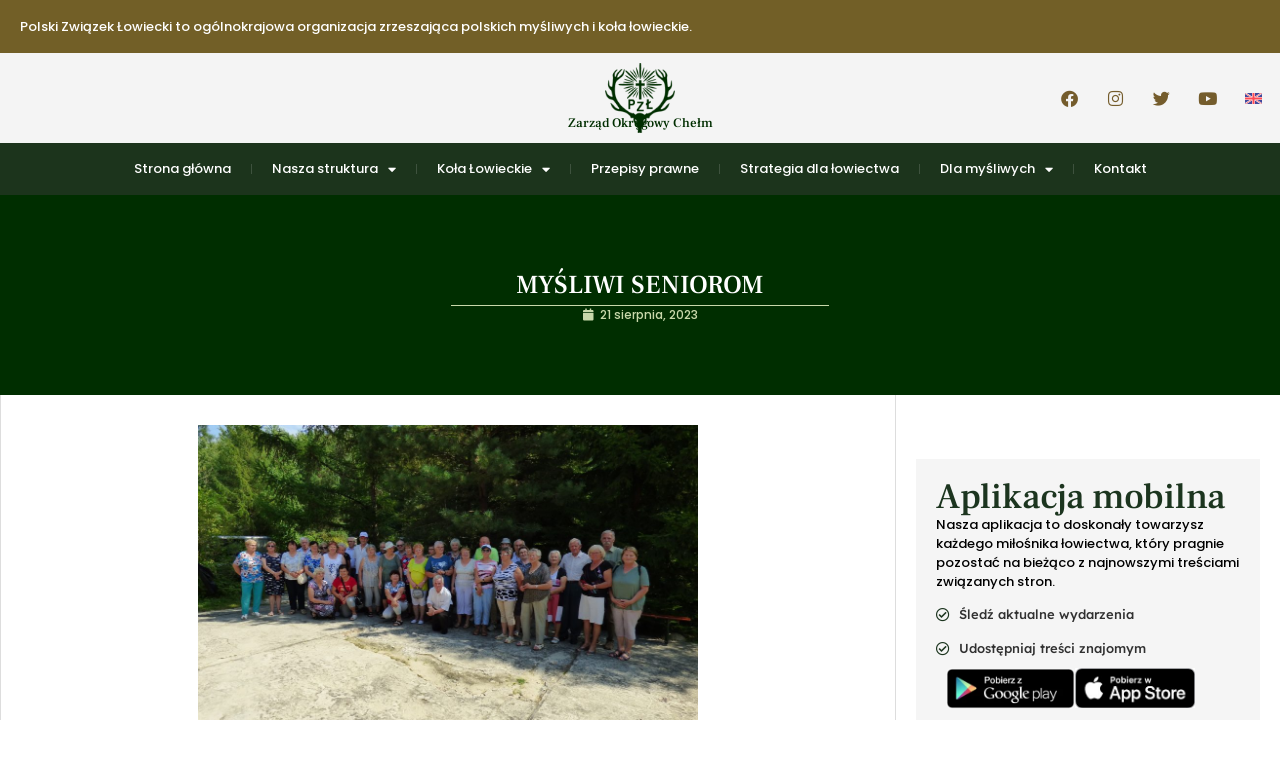

--- FILE ---
content_type: text/html; charset=UTF-8
request_url: https://chelm.pzlow.pl/mysliwi-seniorom/
body_size: 19458
content:
<!doctype html>
<html lang="pl-PL">
<head>
	<meta charset="UTF-8">
	<meta name="viewport" content="width=device-width, initial-scale=1">
	<link rel="profile" href="https://gmpg.org/xfn/11">
	<title>MYŚLIWI SENIOROM &#8211; Zarząd Okręgowy Chełm</title>
<meta name='robots' content='max-image-preview:large' />
<link rel='dns-prefetch' href='//app.pzlow.pl' />
<link rel="alternate" type="application/rss+xml" title="Zarząd Okręgowy Chełm &raquo; Kanał z wpisami" href="https://chelm.pzlow.pl/feed/" />
<link rel="alternate" type="application/rss+xml" title="Zarząd Okręgowy Chełm &raquo; Kanał z komentarzami" href="https://chelm.pzlow.pl/comments/feed/" />
<link rel="alternate" title="oEmbed (JSON)" type="application/json+oembed" href="https://chelm.pzlow.pl/wp-json/oembed/1.0/embed?url=https%3A%2F%2Fchelm.pzlow.pl%2Fmysliwi-seniorom%2F" />
<link rel="alternate" title="oEmbed (XML)" type="text/xml+oembed" href="https://chelm.pzlow.pl/wp-json/oembed/1.0/embed?url=https%3A%2F%2Fchelm.pzlow.pl%2Fmysliwi-seniorom%2F&#038;format=xml" />
<style id='wp-img-auto-sizes-contain-inline-css'>
img:is([sizes=auto i],[sizes^="auto," i]){contain-intrinsic-size:3000px 1500px}
/*# sourceURL=wp-img-auto-sizes-contain-inline-css */
</style>
<link rel='stylesheet' id='fullcalendar-core-css' href='https://chelm.pzlow.pl/wp-content/plugins/zlp-calendar/elementor/js/fullcalendar/core/main.css?ver=6.9' media='all' />
<link rel='stylesheet' id='fullcalendar-daygrid-css' href='https://chelm.pzlow.pl/wp-content/plugins/zlp-calendar/elementor/js/fullcalendar/daygrid/main.css?ver=6.9' media='all' />
<link rel='stylesheet' id='zlp-calendar-styles-css' href='https://chelm.pzlow.pl/wp-content/plugins/zlp-calendar/elementor/css/skyrex-calendar-zlp-widgets.css?ver=6.9' media='all' />
<style id='wp-emoji-styles-inline-css'>

	img.wp-smiley, img.emoji {
		display: inline !important;
		border: none !important;
		box-shadow: none !important;
		height: 1em !important;
		width: 1em !important;
		margin: 0 0.07em !important;
		vertical-align: -0.1em !important;
		background: none !important;
		padding: 0 !important;
	}
/*# sourceURL=wp-emoji-styles-inline-css */
</style>
<link rel='stylesheet' id='wp-block-library-css' href='https://chelm.pzlow.pl/wp-includes/css/dist/block-library/style.min.css?ver=6.9' media='all' />
<style id='global-styles-inline-css'>
:root{--wp--preset--aspect-ratio--square: 1;--wp--preset--aspect-ratio--4-3: 4/3;--wp--preset--aspect-ratio--3-4: 3/4;--wp--preset--aspect-ratio--3-2: 3/2;--wp--preset--aspect-ratio--2-3: 2/3;--wp--preset--aspect-ratio--16-9: 16/9;--wp--preset--aspect-ratio--9-16: 9/16;--wp--preset--color--black: #000000;--wp--preset--color--cyan-bluish-gray: #abb8c3;--wp--preset--color--white: #ffffff;--wp--preset--color--pale-pink: #f78da7;--wp--preset--color--vivid-red: #cf2e2e;--wp--preset--color--luminous-vivid-orange: #ff6900;--wp--preset--color--luminous-vivid-amber: #fcb900;--wp--preset--color--light-green-cyan: #7bdcb5;--wp--preset--color--vivid-green-cyan: #00d084;--wp--preset--color--pale-cyan-blue: #8ed1fc;--wp--preset--color--vivid-cyan-blue: #0693e3;--wp--preset--color--vivid-purple: #9b51e0;--wp--preset--gradient--vivid-cyan-blue-to-vivid-purple: linear-gradient(135deg,rgb(6,147,227) 0%,rgb(155,81,224) 100%);--wp--preset--gradient--light-green-cyan-to-vivid-green-cyan: linear-gradient(135deg,rgb(122,220,180) 0%,rgb(0,208,130) 100%);--wp--preset--gradient--luminous-vivid-amber-to-luminous-vivid-orange: linear-gradient(135deg,rgb(252,185,0) 0%,rgb(255,105,0) 100%);--wp--preset--gradient--luminous-vivid-orange-to-vivid-red: linear-gradient(135deg,rgb(255,105,0) 0%,rgb(207,46,46) 100%);--wp--preset--gradient--very-light-gray-to-cyan-bluish-gray: linear-gradient(135deg,rgb(238,238,238) 0%,rgb(169,184,195) 100%);--wp--preset--gradient--cool-to-warm-spectrum: linear-gradient(135deg,rgb(74,234,220) 0%,rgb(151,120,209) 20%,rgb(207,42,186) 40%,rgb(238,44,130) 60%,rgb(251,105,98) 80%,rgb(254,248,76) 100%);--wp--preset--gradient--blush-light-purple: linear-gradient(135deg,rgb(255,206,236) 0%,rgb(152,150,240) 100%);--wp--preset--gradient--blush-bordeaux: linear-gradient(135deg,rgb(254,205,165) 0%,rgb(254,45,45) 50%,rgb(107,0,62) 100%);--wp--preset--gradient--luminous-dusk: linear-gradient(135deg,rgb(255,203,112) 0%,rgb(199,81,192) 50%,rgb(65,88,208) 100%);--wp--preset--gradient--pale-ocean: linear-gradient(135deg,rgb(255,245,203) 0%,rgb(182,227,212) 50%,rgb(51,167,181) 100%);--wp--preset--gradient--electric-grass: linear-gradient(135deg,rgb(202,248,128) 0%,rgb(113,206,126) 100%);--wp--preset--gradient--midnight: linear-gradient(135deg,rgb(2,3,129) 0%,rgb(40,116,252) 100%);--wp--preset--font-size--small: 13px;--wp--preset--font-size--medium: 20px;--wp--preset--font-size--large: 36px;--wp--preset--font-size--x-large: 42px;--wp--preset--spacing--20: 0.44rem;--wp--preset--spacing--30: 0.67rem;--wp--preset--spacing--40: 1rem;--wp--preset--spacing--50: 1.5rem;--wp--preset--spacing--60: 2.25rem;--wp--preset--spacing--70: 3.38rem;--wp--preset--spacing--80: 5.06rem;--wp--preset--shadow--natural: 6px 6px 9px rgba(0, 0, 0, 0.2);--wp--preset--shadow--deep: 12px 12px 50px rgba(0, 0, 0, 0.4);--wp--preset--shadow--sharp: 6px 6px 0px rgba(0, 0, 0, 0.2);--wp--preset--shadow--outlined: 6px 6px 0px -3px rgb(255, 255, 255), 6px 6px rgb(0, 0, 0);--wp--preset--shadow--crisp: 6px 6px 0px rgb(0, 0, 0);}:root { --wp--style--global--content-size: 800px;--wp--style--global--wide-size: 1200px; }:where(body) { margin: 0; }.wp-site-blocks > .alignleft { float: left; margin-right: 2em; }.wp-site-blocks > .alignright { float: right; margin-left: 2em; }.wp-site-blocks > .aligncenter { justify-content: center; margin-left: auto; margin-right: auto; }:where(.wp-site-blocks) > * { margin-block-start: 24px; margin-block-end: 0; }:where(.wp-site-blocks) > :first-child { margin-block-start: 0; }:where(.wp-site-blocks) > :last-child { margin-block-end: 0; }:root { --wp--style--block-gap: 24px; }:root :where(.is-layout-flow) > :first-child{margin-block-start: 0;}:root :where(.is-layout-flow) > :last-child{margin-block-end: 0;}:root :where(.is-layout-flow) > *{margin-block-start: 24px;margin-block-end: 0;}:root :where(.is-layout-constrained) > :first-child{margin-block-start: 0;}:root :where(.is-layout-constrained) > :last-child{margin-block-end: 0;}:root :where(.is-layout-constrained) > *{margin-block-start: 24px;margin-block-end: 0;}:root :where(.is-layout-flex){gap: 24px;}:root :where(.is-layout-grid){gap: 24px;}.is-layout-flow > .alignleft{float: left;margin-inline-start: 0;margin-inline-end: 2em;}.is-layout-flow > .alignright{float: right;margin-inline-start: 2em;margin-inline-end: 0;}.is-layout-flow > .aligncenter{margin-left: auto !important;margin-right: auto !important;}.is-layout-constrained > .alignleft{float: left;margin-inline-start: 0;margin-inline-end: 2em;}.is-layout-constrained > .alignright{float: right;margin-inline-start: 2em;margin-inline-end: 0;}.is-layout-constrained > .aligncenter{margin-left: auto !important;margin-right: auto !important;}.is-layout-constrained > :where(:not(.alignleft):not(.alignright):not(.alignfull)){max-width: var(--wp--style--global--content-size);margin-left: auto !important;margin-right: auto !important;}.is-layout-constrained > .alignwide{max-width: var(--wp--style--global--wide-size);}body .is-layout-flex{display: flex;}.is-layout-flex{flex-wrap: wrap;align-items: center;}.is-layout-flex > :is(*, div){margin: 0;}body .is-layout-grid{display: grid;}.is-layout-grid > :is(*, div){margin: 0;}body{padding-top: 0px;padding-right: 0px;padding-bottom: 0px;padding-left: 0px;}a:where(:not(.wp-element-button)){text-decoration: underline;}:root :where(.wp-element-button, .wp-block-button__link){background-color: #32373c;border-width: 0;color: #fff;font-family: inherit;font-size: inherit;font-style: inherit;font-weight: inherit;letter-spacing: inherit;line-height: inherit;padding-top: calc(0.667em + 2px);padding-right: calc(1.333em + 2px);padding-bottom: calc(0.667em + 2px);padding-left: calc(1.333em + 2px);text-decoration: none;text-transform: inherit;}.has-black-color{color: var(--wp--preset--color--black) !important;}.has-cyan-bluish-gray-color{color: var(--wp--preset--color--cyan-bluish-gray) !important;}.has-white-color{color: var(--wp--preset--color--white) !important;}.has-pale-pink-color{color: var(--wp--preset--color--pale-pink) !important;}.has-vivid-red-color{color: var(--wp--preset--color--vivid-red) !important;}.has-luminous-vivid-orange-color{color: var(--wp--preset--color--luminous-vivid-orange) !important;}.has-luminous-vivid-amber-color{color: var(--wp--preset--color--luminous-vivid-amber) !important;}.has-light-green-cyan-color{color: var(--wp--preset--color--light-green-cyan) !important;}.has-vivid-green-cyan-color{color: var(--wp--preset--color--vivid-green-cyan) !important;}.has-pale-cyan-blue-color{color: var(--wp--preset--color--pale-cyan-blue) !important;}.has-vivid-cyan-blue-color{color: var(--wp--preset--color--vivid-cyan-blue) !important;}.has-vivid-purple-color{color: var(--wp--preset--color--vivid-purple) !important;}.has-black-background-color{background-color: var(--wp--preset--color--black) !important;}.has-cyan-bluish-gray-background-color{background-color: var(--wp--preset--color--cyan-bluish-gray) !important;}.has-white-background-color{background-color: var(--wp--preset--color--white) !important;}.has-pale-pink-background-color{background-color: var(--wp--preset--color--pale-pink) !important;}.has-vivid-red-background-color{background-color: var(--wp--preset--color--vivid-red) !important;}.has-luminous-vivid-orange-background-color{background-color: var(--wp--preset--color--luminous-vivid-orange) !important;}.has-luminous-vivid-amber-background-color{background-color: var(--wp--preset--color--luminous-vivid-amber) !important;}.has-light-green-cyan-background-color{background-color: var(--wp--preset--color--light-green-cyan) !important;}.has-vivid-green-cyan-background-color{background-color: var(--wp--preset--color--vivid-green-cyan) !important;}.has-pale-cyan-blue-background-color{background-color: var(--wp--preset--color--pale-cyan-blue) !important;}.has-vivid-cyan-blue-background-color{background-color: var(--wp--preset--color--vivid-cyan-blue) !important;}.has-vivid-purple-background-color{background-color: var(--wp--preset--color--vivid-purple) !important;}.has-black-border-color{border-color: var(--wp--preset--color--black) !important;}.has-cyan-bluish-gray-border-color{border-color: var(--wp--preset--color--cyan-bluish-gray) !important;}.has-white-border-color{border-color: var(--wp--preset--color--white) !important;}.has-pale-pink-border-color{border-color: var(--wp--preset--color--pale-pink) !important;}.has-vivid-red-border-color{border-color: var(--wp--preset--color--vivid-red) !important;}.has-luminous-vivid-orange-border-color{border-color: var(--wp--preset--color--luminous-vivid-orange) !important;}.has-luminous-vivid-amber-border-color{border-color: var(--wp--preset--color--luminous-vivid-amber) !important;}.has-light-green-cyan-border-color{border-color: var(--wp--preset--color--light-green-cyan) !important;}.has-vivid-green-cyan-border-color{border-color: var(--wp--preset--color--vivid-green-cyan) !important;}.has-pale-cyan-blue-border-color{border-color: var(--wp--preset--color--pale-cyan-blue) !important;}.has-vivid-cyan-blue-border-color{border-color: var(--wp--preset--color--vivid-cyan-blue) !important;}.has-vivid-purple-border-color{border-color: var(--wp--preset--color--vivid-purple) !important;}.has-vivid-cyan-blue-to-vivid-purple-gradient-background{background: var(--wp--preset--gradient--vivid-cyan-blue-to-vivid-purple) !important;}.has-light-green-cyan-to-vivid-green-cyan-gradient-background{background: var(--wp--preset--gradient--light-green-cyan-to-vivid-green-cyan) !important;}.has-luminous-vivid-amber-to-luminous-vivid-orange-gradient-background{background: var(--wp--preset--gradient--luminous-vivid-amber-to-luminous-vivid-orange) !important;}.has-luminous-vivid-orange-to-vivid-red-gradient-background{background: var(--wp--preset--gradient--luminous-vivid-orange-to-vivid-red) !important;}.has-very-light-gray-to-cyan-bluish-gray-gradient-background{background: var(--wp--preset--gradient--very-light-gray-to-cyan-bluish-gray) !important;}.has-cool-to-warm-spectrum-gradient-background{background: var(--wp--preset--gradient--cool-to-warm-spectrum) !important;}.has-blush-light-purple-gradient-background{background: var(--wp--preset--gradient--blush-light-purple) !important;}.has-blush-bordeaux-gradient-background{background: var(--wp--preset--gradient--blush-bordeaux) !important;}.has-luminous-dusk-gradient-background{background: var(--wp--preset--gradient--luminous-dusk) !important;}.has-pale-ocean-gradient-background{background: var(--wp--preset--gradient--pale-ocean) !important;}.has-electric-grass-gradient-background{background: var(--wp--preset--gradient--electric-grass) !important;}.has-midnight-gradient-background{background: var(--wp--preset--gradient--midnight) !important;}.has-small-font-size{font-size: var(--wp--preset--font-size--small) !important;}.has-medium-font-size{font-size: var(--wp--preset--font-size--medium) !important;}.has-large-font-size{font-size: var(--wp--preset--font-size--large) !important;}.has-x-large-font-size{font-size: var(--wp--preset--font-size--x-large) !important;}
:root :where(.wp-block-pullquote){font-size: 1.5em;line-height: 1.6;}
/*# sourceURL=global-styles-inline-css */
</style>
<link rel='stylesheet' id='pzlow-mobile-app-styles-css' href='https://app.pzlow.pl/wp-content/uploads/2023/08/appmobile.css?ver=0.0.7' media='all' />
<link rel='stylesheet' id='simply-gallery-block-frontend-css' href='https://chelm.pzlow.pl/wp-content/plugins/simply-gallery-block/blocks/pgc_sgb.min.style.css?ver=3.3.2' media='all' />
<link rel='stylesheet' id='pgc-simply-gallery-plugin-lightbox-style-css' href='https://chelm.pzlow.pl/wp-content/plugins/simply-gallery-block/plugins/pgc_sgb_lightbox.min.style.css?ver=3.3.2' media='all' />
<link rel='stylesheet' id='hello-elementor-css' href='https://chelm.pzlow.pl/wp-content/themes/hello-elementor/assets/css/reset.css?ver=3.4.6' media='all' />
<link rel='stylesheet' id='hello-elementor-theme-style-css' href='https://chelm.pzlow.pl/wp-content/themes/hello-elementor/assets/css/theme.css?ver=3.4.6' media='all' />
<link rel='stylesheet' id='hello-elementor-header-footer-css' href='https://chelm.pzlow.pl/wp-content/themes/hello-elementor/assets/css/header-footer.css?ver=3.4.6' media='all' />
<link rel='stylesheet' id='elementor-frontend-css' href='https://chelm.pzlow.pl/wp-content/plugins/elementor/assets/css/frontend.min.css?ver=3.34.1' media='all' />
<style id='elementor-frontend-inline-css'>
.elementor-2868 .elementor-element.elementor-element-b30d56d::before, .elementor-2868 .elementor-element.elementor-element-b30d56d > .elementor-background-video-container::before, .elementor-2868 .elementor-element.elementor-element-b30d56d > .e-con-inner > .elementor-background-video-container::before, .elementor-2868 .elementor-element.elementor-element-b30d56d > .elementor-background-slideshow::before, .elementor-2868 .elementor-element.elementor-element-b30d56d > .e-con-inner > .elementor-background-slideshow::before, .elementor-2868 .elementor-element.elementor-element-b30d56d > .elementor-motion-effects-container > .elementor-motion-effects-layer::before{background-image:url("https://chelm.pzlow.pl/wp-content/uploads/2023/08/P1020701.jpg");}@media(max-width:767px){.elementor-2868 .elementor-element.elementor-element-b30d56d::before, .elementor-2868 .elementor-element.elementor-element-b30d56d > .elementor-background-video-container::before, .elementor-2868 .elementor-element.elementor-element-b30d56d > .e-con-inner > .elementor-background-video-container::before, .elementor-2868 .elementor-element.elementor-element-b30d56d > .elementor-background-slideshow::before, .elementor-2868 .elementor-element.elementor-element-b30d56d > .e-con-inner > .elementor-background-slideshow::before, .elementor-2868 .elementor-element.elementor-element-b30d56d > .elementor-motion-effects-container > .elementor-motion-effects-layer::before{background-image:url("https://chelm.pzlow.pl/wp-content/uploads/2023/08/P1020701.jpg");}}
/*# sourceURL=elementor-frontend-inline-css */
</style>
<link rel='stylesheet' id='widget-heading-css' href='https://chelm.pzlow.pl/wp-content/plugins/elementor/assets/css/widget-heading.min.css?ver=3.34.1' media='all' />
<link rel='stylesheet' id='widget-image-css' href='https://chelm.pzlow.pl/wp-content/plugins/elementor/assets/css/widget-image.min.css?ver=3.34.1' media='all' />
<link rel='stylesheet' id='e-animation-float-css' href='https://chelm.pzlow.pl/wp-content/plugins/elementor/assets/lib/animations/styles/e-animation-float.min.css?ver=3.34.1' media='all' />
<link rel='stylesheet' id='widget-social-icons-css' href='https://chelm.pzlow.pl/wp-content/plugins/elementor/assets/css/widget-social-icons.min.css?ver=3.34.1' media='all' />
<link rel='stylesheet' id='e-apple-webkit-css' href='https://chelm.pzlow.pl/wp-content/plugins/elementor/assets/css/conditionals/apple-webkit.min.css?ver=3.34.1' media='all' />
<link rel='stylesheet' id='widget-nav-menu-css' href='https://chelm.pzlow.pl/wp-content/plugins/elementor-pro/assets/css/widget-nav-menu.min.css?ver=3.34.0' media='all' />
<link rel='stylesheet' id='e-sticky-css' href='https://chelm.pzlow.pl/wp-content/plugins/elementor-pro/assets/css/modules/sticky.min.css?ver=3.34.0' media='all' />
<link rel='stylesheet' id='widget-divider-css' href='https://chelm.pzlow.pl/wp-content/plugins/elementor/assets/css/widget-divider.min.css?ver=3.34.1' media='all' />
<link rel='stylesheet' id='widget-icon-list-css' href='https://chelm.pzlow.pl/wp-content/plugins/elementor/assets/css/widget-icon-list.min.css?ver=3.34.1' media='all' />
<link rel='stylesheet' id='widget-social-css' href='https://chelm.pzlow.pl/wp-content/plugins/elementor-pro/assets/css/widget-social.min.css?ver=3.34.0' media='all' />
<link rel='stylesheet' id='widget-post-info-css' href='https://chelm.pzlow.pl/wp-content/plugins/elementor-pro/assets/css/widget-post-info.min.css?ver=3.34.0' media='all' />
<link rel='stylesheet' id='elementor-icons-shared-0-css' href='https://chelm.pzlow.pl/wp-content/plugins/elementor/assets/lib/font-awesome/css/fontawesome.min.css?ver=5.15.3' media='all' />
<link rel='stylesheet' id='elementor-icons-fa-regular-css' href='https://chelm.pzlow.pl/wp-content/plugins/elementor/assets/lib/font-awesome/css/regular.min.css?ver=5.15.3' media='all' />
<link rel='stylesheet' id='elementor-icons-fa-solid-css' href='https://chelm.pzlow.pl/wp-content/plugins/elementor/assets/lib/font-awesome/css/solid.min.css?ver=5.15.3' media='all' />
<link rel='stylesheet' id='widget-share-buttons-css' href='https://chelm.pzlow.pl/wp-content/plugins/elementor-pro/assets/css/widget-share-buttons.min.css?ver=3.34.0' media='all' />
<link rel='stylesheet' id='elementor-icons-fa-brands-css' href='https://chelm.pzlow.pl/wp-content/plugins/elementor/assets/lib/font-awesome/css/brands.min.css?ver=5.15.3' media='all' />
<link rel='stylesheet' id='widget-post-navigation-css' href='https://chelm.pzlow.pl/wp-content/plugins/elementor-pro/assets/css/widget-post-navigation.min.css?ver=3.34.0' media='all' />
<link rel='stylesheet' id='e-animation-fadeInUp-css' href='https://chelm.pzlow.pl/wp-content/plugins/elementor/assets/lib/animations/styles/fadeInUp.min.css?ver=3.34.1' media='all' />
<link rel='stylesheet' id='e-popup-css' href='https://chelm.pzlow.pl/wp-content/plugins/elementor-pro/assets/css/conditionals/popup.min.css?ver=3.34.0' media='all' />
<link rel='stylesheet' id='elementor-icons-css' href='https://chelm.pzlow.pl/wp-content/plugins/elementor/assets/lib/eicons/css/elementor-icons.min.css?ver=5.45.0' media='all' />
<link rel='stylesheet' id='elementor-post-263-css' href='https://chelm.pzlow.pl/wp-content/uploads/elementor/css/post-263.css?ver=1769059248' media='all' />
<link rel='stylesheet' id='elementor-post-3049-css' href='https://chelm.pzlow.pl/wp-content/uploads/elementor/css/post-3049.css?ver=1769059248' media='all' />
<link rel='stylesheet' id='elementor-post-3052-css' href='https://chelm.pzlow.pl/wp-content/uploads/elementor/css/post-3052.css?ver=1769059248' media='all' />
<link rel='stylesheet' id='elementor-post-2868-css' href='https://chelm.pzlow.pl/wp-content/uploads/elementor/css/post-2868.css?ver=1769060011' media='all' />
<link rel='stylesheet' id='elementor-post-5671-css' href='https://chelm.pzlow.pl/wp-content/uploads/elementor/css/post-5671.css?ver=1769059248' media='all' />
<link rel='stylesheet' id='ekit-widget-styles-css' href='https://chelm.pzlow.pl/wp-content/plugins/elementskit-lite/widgets/init/assets/css/widget-styles.css?ver=3.7.8' media='all' />
<link rel='stylesheet' id='ekit-responsive-css' href='https://chelm.pzlow.pl/wp-content/plugins/elementskit-lite/widgets/init/assets/css/responsive.css?ver=3.7.8' media='all' />
<link rel='stylesheet' id='elementor-gf-local-roboto-css' href='https://chelm.pzlow.pl/wp-content/uploads/elementor/google-fonts/css/roboto.css?ver=1736836275' media='all' />
<link rel='stylesheet' id='elementor-gf-local-robotoslab-css' href='https://chelm.pzlow.pl/wp-content/uploads/elementor/google-fonts/css/robotoslab.css?ver=1736836282' media='all' />
<link rel='stylesheet' id='elementor-gf-local-poppins-css' href='https://chelm.pzlow.pl/wp-content/uploads/elementor/google-fonts/css/poppins.css?ver=1736836286' media='all' />
<link rel='stylesheet' id='elementor-gf-local-frankruhllibre-css' href='https://chelm.pzlow.pl/wp-content/uploads/elementor/google-fonts/css/frankruhllibre.css?ver=1736836289' media='all' />
<link rel='stylesheet' id='elementor-gf-local-rubik-css' href='https://chelm.pzlow.pl/wp-content/uploads/elementor/google-fonts/css/rubik.css?ver=1736836308' media='all' />
<link rel='stylesheet' id='elementor-gf-local-lexend-css' href='https://chelm.pzlow.pl/wp-content/uploads/elementor/google-fonts/css/lexend.css?ver=1736836312' media='all' />
<script src="https://chelm.pzlow.pl/wp-content/plugins/zlp-calendar/elementor/js/zlp-calendar.js?ver=6.9" id="zlp-widget-calendar-js"></script>
<script src="https://chelm.pzlow.pl/wp-content/plugins/zlp-calendar/elementor/js/fullcalendar/core/main.js?ver=6.9" id="fullcalendar-core-js-js"></script>
<script src="https://chelm.pzlow.pl/wp-content/plugins/zlp-calendar/elementor/js/fullcalendar/daygrid/main.js?ver=6.9" id="fullcalendar-daygrid-js-js"></script>
<script src="https://chelm.pzlow.pl/wp-content/plugins/zlp-calendar/elementor/js/fullcalendar/core/locales/pl.js?ver=6.9" id="fullcalendar-locale-pl-js"></script>
<script src="https://chelm.pzlow.pl/wp-content/plugins/zlp-calendar/elementor/js/suncalc.js?ver=6.9" id="suncalcjs-js"></script>
<script src="https://chelm.pzlow.pl/wp-includes/js/jquery/jquery.min.js?ver=3.7.1" id="jquery-core-js"></script>
<script src="https://chelm.pzlow.pl/wp-includes/js/jquery/jquery-migrate.min.js?ver=3.4.1" id="jquery-migrate-js"></script>
<link rel="https://api.w.org/" href="https://chelm.pzlow.pl/wp-json/" /><link rel="alternate" title="JSON" type="application/json" href="https://chelm.pzlow.pl/wp-json/wp/v2/posts/5373" /><link rel="EditURI" type="application/rsd+xml" title="RSD" href="https://chelm.pzlow.pl/xmlrpc.php?rsd" />
<meta name="generator" content="WordPress 6.9" />
<link rel="canonical" href="https://chelm.pzlow.pl/mysliwi-seniorom/" />
<link rel='shortlink' href='https://chelm.pzlow.pl/?p=5373' />
<noscript><style>.simply-gallery-amp{ display: block !important; }</style></noscript><noscript><style>.sgb-preloader{ display: none !important; }</style></noscript><meta name="generator" content="Elementor 3.34.1; features: additional_custom_breakpoints; settings: css_print_method-external, google_font-enabled, font_display-auto">
<!-- Global site tag (gtag.js) - Google Analytics -->
<script async src="https://www.googletagmanager.com/gtag/js?id=G-5G9JT78GJQ"></script>
<script>
  window.dataLayer = window.dataLayer || [];
  function gtag(){dataLayer.push(arguments);}
  gtag('js', new Date());

  gtag('config', 'G-5G9JT78GJQ');
</script>
<link rel="stylesheet" href="https://www.pzlow.pl/wp-content/uploads/2021/04/masscss.css">
<script src="https://www.pzlow.pl/wp-content/uploads/2021/04/massjs.js"></script>
			<style>
				.e-con.e-parent:nth-of-type(n+4):not(.e-lazyloaded):not(.e-no-lazyload),
				.e-con.e-parent:nth-of-type(n+4):not(.e-lazyloaded):not(.e-no-lazyload) * {
					background-image: none !important;
				}
				@media screen and (max-height: 1024px) {
					.e-con.e-parent:nth-of-type(n+3):not(.e-lazyloaded):not(.e-no-lazyload),
					.e-con.e-parent:nth-of-type(n+3):not(.e-lazyloaded):not(.e-no-lazyload) * {
						background-image: none !important;
					}
				}
				@media screen and (max-height: 640px) {
					.e-con.e-parent:nth-of-type(n+2):not(.e-lazyloaded):not(.e-no-lazyload),
					.e-con.e-parent:nth-of-type(n+2):not(.e-lazyloaded):not(.e-no-lazyload) * {
						background-image: none !important;
					}
				}
			</style>
			</head>
<body class="wp-singular post-template-default single single-post postid-5373 single-format-standard wp-embed-responsive wp-theme-hello-elementor hello-elementor-default elementor-default elementor-kit-263 elementor-page-2868">


<a class="skip-link screen-reader-text" href="#content">Przejdź do treści</a>

		<header data-elementor-type="header" data-elementor-id="3049" class="elementor elementor-3049 elementor-location-header" data-elementor-post-type="elementor_library">
			<div class="elementor-element elementor-element-e0ea6c8 e-flex e-con-boxed e-con e-parent" data-id="e0ea6c8" data-element_type="container" data-settings="{&quot;background_background&quot;:&quot;classic&quot;,&quot;animation_mobile&quot;:&quot;none&quot;,&quot;animation&quot;:&quot;none&quot;,&quot;animation_delay&quot;:1500}">
					<div class="e-con-inner">
		<div class="elementor-element elementor-element-3783371 e-con-full e-flex e-con e-child" data-id="3783371" data-element_type="container">
				<div class="elementor-element elementor-element-e4a9ece elementor-widget elementor-widget-heading" data-id="e4a9ece" data-element_type="widget" data-widget_type="heading.default">
				<div class="elementor-widget-container">
					<h2 class="elementor-heading-title elementor-size-default"><a href="https://chelm.pzlow.pl/przekaz-15-podatku-dla-zwierzyny-drobnej/">Polski Związek Łowiecki to ogólnokrajowa organizacja zrzeszająca polskich myśliwych i koła łowieckie.</a></h2>				</div>
				</div>
				</div>
					</div>
				</div>
		<div class="elementor-element elementor-element-2fd6801a e-flex e-con-boxed e-con e-parent" data-id="2fd6801a" data-element_type="container" data-settings="{&quot;background_background&quot;:&quot;classic&quot;,&quot;animation_mobile&quot;:&quot;none&quot;}">
					<div class="e-con-inner">
		<div class="elementor-element elementor-element-16b52fd1 e-con-full e-flex e-con e-child" data-id="16b52fd1" data-element_type="container">
				</div>
		<div class="elementor-element elementor-element-57bf479c e-con-full e-flex e-con e-child" data-id="57bf479c" data-element_type="container">
				<div class="elementor-element elementor-element-18ce48aa elementor-widget elementor-widget-image" data-id="18ce48aa" data-element_type="widget" data-widget_type="image.default">
				<div class="elementor-widget-container">
																<a href="https://chelm.pzlow.pl">
							<img loading="lazy" width="192" height="192" src="https://chelm.pzlow.pl/wp-content/uploads/2019/11/logo-1.png" class="attachment-full size-full wp-image-8" alt="" srcset="https://chelm.pzlow.pl/wp-content/uploads/2019/11/logo-1.png 192w, https://chelm.pzlow.pl/wp-content/uploads/2019/11/logo-1-150x150.png 150w" sizes="(max-width: 192px) 100vw, 192px" />								</a>
															</div>
				</div>
				<div class="elementor-element elementor-element-d93750c elementor-widget elementor-widget-heading" data-id="d93750c" data-element_type="widget" data-widget_type="heading.default">
				<div class="elementor-widget-container">
					<h2 class="elementor-heading-title elementor-size-default">Zarząd Okręgowy Chełm</h2>				</div>
				</div>
				</div>
		<div class="elementor-element elementor-element-115bf062 e-con-full e-flex e-con e-child" data-id="115bf062" data-element_type="container">
				<div class="elementor-element elementor-element-1ee17491 e-grid-align-right e-grid-align-mobile-right e-grid-align-tablet-center elementor-shape-rounded elementor-grid-0 elementor-widget elementor-widget-social-icons" data-id="1ee17491" data-element_type="widget" data-widget_type="social-icons.default">
				<div class="elementor-widget-container">
							<div class="elementor-social-icons-wrapper elementor-grid" role="list">
							<span class="elementor-grid-item" role="listitem">
					<a class="elementor-icon elementor-social-icon elementor-social-icon-facebook elementor-animation-float elementor-repeater-item-bc6bedc" href="https://www.facebook.com/Polski-Zwi%C4%85zek-%C5%81owiecki-Zarz%C4%85d-Okr%C4%99gowy-w-Che%C5%82mie-111856717243105" target="_blank">
						<span class="elementor-screen-only">Facebook</span>
						<i aria-hidden="true" class="fab fa-facebook"></i>					</a>
				</span>
							<span class="elementor-grid-item" role="listitem">
					<a class="elementor-icon elementor-social-icon elementor-social-icon-instagram elementor-animation-float elementor-repeater-item-ec56e8c" href="https://www.instagram.com/pzl.zo.chelm/" target="_blank">
						<span class="elementor-screen-only">Instagram</span>
						<i aria-hidden="true" class="fab fa-instagram"></i>					</a>
				</span>
							<span class="elementor-grid-item" role="listitem">
					<a class="elementor-icon elementor-social-icon elementor-social-icon-twitter elementor-animation-float elementor-repeater-item-90602d4" href="https://twitter.com/pzlowiecki" target="_blank">
						<span class="elementor-screen-only">Twitter</span>
						<i aria-hidden="true" class="fab fa-twitter"></i>					</a>
				</span>
							<span class="elementor-grid-item" role="listitem">
					<a class="elementor-icon elementor-social-icon elementor-social-icon-youtube elementor-animation-float elementor-repeater-item-466d7ad" href="https://www.youtube.com/channel/UC5B5WjJIJtvwaRfDh2mXFYQ" target="_blank">
						<span class="elementor-screen-only">Youtube</span>
						<i aria-hidden="true" class="fab fa-youtube"></i>					</a>
				</span>
							<span class="elementor-grid-item" role="listitem">
					<a class="elementor-icon elementor-social-icon elementor-social-icon- elementor-animation-float elementor-repeater-item-c141836" href="https://eng.pzlow.pl" target="_blank">
						<span class="elementor-screen-only"></span>
						<svg xmlns="http://www.w3.org/2000/svg" xmlns:xlink="http://www.w3.org/1999/xlink" id="Layer_1" x="0px" y="0px" viewBox="0 0 512 512" style="enable-background:new 0 0 512 512;" xml:space="preserve"><path style="fill:#41479B;" d="M473.655,88.276H38.345C17.167,88.276,0,105.443,0,126.621V385.38 c0,21.177,17.167,38.345,38.345,38.345h435.31c21.177,0,38.345-17.167,38.345-38.345V126.621 C512,105.443,494.833,88.276,473.655,88.276z"></path><path style="fill:#F5F5F5;" d="M511.469,120.282c-3.022-18.159-18.797-32.007-37.814-32.007h-9.977l-163.54,107.147V88.276h-88.276 v107.147L48.322,88.276h-9.977c-19.017,0-34.792,13.847-37.814,32.007l139.778,91.58H0v88.276h140.309L0.531,391.717 c3.022,18.159,18.797,32.007,37.814,32.007h9.977l163.54-107.147v107.147h88.276V316.577l163.54,107.147h9.977 c19.017,0,34.792-13.847,37.814-32.007l-139.778-91.58H512v-88.276H371.691L511.469,120.282z"></path><g>	<polygon style="fill:#FF4B55;" points="282.483,88.276 229.517,88.276 229.517,229.517 0,229.517 0,282.483 229.517,282.483   229.517,423.724 282.483,423.724 282.483,282.483 512,282.483 512,229.517 282.483,229.517  "></polygon>	<path style="fill:#FF4B55;" d="M24.793,421.252l186.583-121.114h-32.428L9.224,410.31  C13.377,415.157,18.714,418.955,24.793,421.252z"></path>	<path style="fill:#FF4B55;" d="M346.388,300.138H313.96l180.716,117.305c5.057-3.321,9.277-7.807,12.287-13.075L346.388,300.138z"></path>	<path style="fill:#FF4B55;" d="M4.049,109.475l157.73,102.387h32.428L15.475,95.842C10.676,99.414,6.749,104.084,4.049,109.475z"></path>	<path style="fill:#FF4B55;" d="M332.566,211.862l170.035-110.375c-4.199-4.831-9.578-8.607-15.699-10.86L300.138,211.862H332.566z"></path></g><g></g><g></g><g></g><g></g><g></g><g></g><g></g><g></g><g></g><g></g><g></g><g></g><g></g><g></g><g></g></svg>					</a>
				</span>
					</div>
						</div>
				</div>
				</div>
					</div>
				</div>
		<div class="elementor-element elementor-element-3f7f377b e-flex e-con-boxed e-con e-parent" data-id="3f7f377b" data-element_type="container" data-settings="{&quot;background_background&quot;:&quot;classic&quot;,&quot;sticky&quot;:&quot;top&quot;,&quot;animation_mobile&quot;:&quot;none&quot;,&quot;sticky_on&quot;:[&quot;desktop&quot;,&quot;tablet&quot;,&quot;mobile&quot;],&quot;sticky_offset&quot;:0,&quot;sticky_effects_offset&quot;:0,&quot;sticky_anchor_link_offset&quot;:0}">
					<div class="e-con-inner">
		<div class="elementor-element elementor-element-1936dce6 e-con-full e-flex e-con e-child" data-id="1936dce6" data-element_type="container">
				<div class="elementor-element elementor-element-6af5562d elementor-nav-menu--stretch elementor-nav-menu__align-center elementor-nav-menu--dropdown-tablet elementor-nav-menu__text-align-aside elementor-nav-menu--toggle elementor-nav-menu--burger elementor-widget elementor-widget-nav-menu" data-id="6af5562d" data-element_type="widget" data-settings="{&quot;full_width&quot;:&quot;stretch&quot;,&quot;layout&quot;:&quot;horizontal&quot;,&quot;submenu_icon&quot;:{&quot;value&quot;:&quot;&lt;i class=\&quot;fas fa-caret-down\&quot; aria-hidden=\&quot;true\&quot;&gt;&lt;\/i&gt;&quot;,&quot;library&quot;:&quot;fa-solid&quot;},&quot;toggle&quot;:&quot;burger&quot;}" data-widget_type="nav-menu.default">
				<div class="elementor-widget-container">
								<nav aria-label="Menu" class="elementor-nav-menu--main elementor-nav-menu__container elementor-nav-menu--layout-horizontal e--pointer-text e--animation-float">
				<ul id="menu-1-6af5562d" class="elementor-nav-menu"><li class="menu-item menu-item-type-post_type menu-item-object-page menu-item-home menu-item-122"><a href="https://chelm.pzlow.pl/" class="elementor-item">Strona główna</a></li>
<li class="menu-item menu-item-type-post_type menu-item-object-page menu-item-has-children menu-item-136"><a href="https://chelm.pzlow.pl/nasza-struktura/" class="elementor-item">Nasza struktura</a>
<ul class="sub-menu elementor-nav-menu--dropdown">
	<li class="menu-item menu-item-type-post_type menu-item-object-page menu-item-141"><a href="https://chelm.pzlow.pl/nasza-struktura/okregowy-zjazd-delegatow/" class="elementor-sub-item">Okręgowy Zjazd Delegatów</a></li>
	<li class="menu-item menu-item-type-post_type menu-item-object-page menu-item-143"><a href="https://chelm.pzlow.pl/nasza-struktura/zarzad-okregowy/" class="elementor-sub-item">Zarząd okręgowy</a></li>
	<li class="menu-item menu-item-type-post_type menu-item-object-page menu-item-140"><a href="https://chelm.pzlow.pl/nasza-struktura/okregowy-sad-lowiecki/" class="elementor-sub-item">Okręgowy Sąd Łowiecki</a></li>
	<li class="menu-item menu-item-type-post_type menu-item-object-page menu-item-139"><a href="https://chelm.pzlow.pl/nasza-struktura/okregowy-rzecznik-dyscyplinarny/" class="elementor-sub-item">Okręgowy Rzecznik Dyscyplinarny</a></li>
	<li class="menu-item menu-item-type-post_type menu-item-object-page menu-item-138"><a href="https://chelm.pzlow.pl/nasza-struktura/komisje-problemowe/" class="elementor-sub-item">Komisje problemowe</a></li>
	<li class="menu-item menu-item-type-post_type menu-item-object-page menu-item-137"><a href="https://chelm.pzlow.pl/nasza-struktura/kapelan-okregowy/" class="elementor-sub-item">Kapelan okręgowy</a></li>
</ul>
</li>
<li class="menu-item menu-item-type-post_type menu-item-object-page menu-item-has-children menu-item-133"><a href="https://chelm.pzlow.pl/kola-lowieckie/" class="elementor-item">Koła Łowieckie</a>
<ul class="sub-menu elementor-nav-menu--dropdown">
	<li class="menu-item menu-item-type-post_type menu-item-object-page menu-item-134"><a href="https://chelm.pzlow.pl/kola-lowieckie/obwody-lowieckie/" class="elementor-sub-item">Obwody łowieckie</a></li>
</ul>
</li>
<li class="menu-item menu-item-type-post_type menu-item-object-page menu-item-144"><a href="https://chelm.pzlow.pl/przepisy-prawne/" class="elementor-item">Przepisy prawne</a></li>
<li class="menu-item menu-item-type-post_type menu-item-object-page menu-item-8093"><a href="https://chelm.pzlow.pl/strategia-dla-lowiectwa/" class="elementor-item">Strategia dla łowiectwa</a></li>
<li class="menu-item menu-item-type-post_type menu-item-object-page menu-item-has-children menu-item-123"><a href="https://chelm.pzlow.pl/dla-mysliwych/" class="elementor-item">Dla myśliwych</a>
<ul class="sub-menu elementor-nav-menu--dropdown">
	<li class="menu-item menu-item-type-custom menu-item-object-custom menu-item-2588"><a target="_blank" href="https://www.pzlow.pl/asf/" class="elementor-sub-item">ASF</a></li>
	<li class="menu-item menu-item-type-custom menu-item-object-custom menu-item-430"><a target="_blank" href="https://www.pzlow.pl/lowiectwo/" class="elementor-sub-item">Łowiectwo</a></li>
	<li class="menu-item menu-item-type-custom menu-item-object-custom menu-item-431"><a target="_blank" href="https://www.pzlow.pl/strzelectwo/" class="elementor-sub-item">Strzelectwo</a></li>
	<li class="menu-item menu-item-type-post_type menu-item-object-page menu-item-129"><a href="https://chelm.pzlow.pl/dla-mysliwych/strzelnica/" class="elementor-sub-item">Strzelnica</a></li>
	<li class="menu-item menu-item-type-custom menu-item-object-custom menu-item-432"><a target="_blank" href="https://www.pzlow.pl/kynologia/" class="elementor-sub-item">Kynologia</a></li>
	<li class="menu-item menu-item-type-custom menu-item-object-custom menu-item-433"><a target="_blank" href="https://www.pzlow.pl/trofeistyka/" class="elementor-sub-item">Trofeistyka</a></li>
	<li class="menu-item menu-item-type-custom menu-item-object-custom menu-item-429"><a target="_blank" href="https://www.pzlow.pl/jak-zostac-mysliwym/kluby/" class="elementor-sub-item">Kluby</a></li>
	<li class="menu-item menu-item-type-post_type menu-item-object-page menu-item-130"><a href="https://chelm.pzlow.pl/dla-mysliwych/szkody-lowieckie/" class="elementor-sub-item">Szkody łowieckie</a></li>
	<li class="menu-item menu-item-type-custom menu-item-object-custom menu-item-434"><a target="_blank" href="https://www.pzlow.pl/ubezpieczenia/" class="elementor-sub-item">Ubezpieczenia</a></li>
	<li class="menu-item menu-item-type-post_type menu-item-object-page menu-item-253"><a href="https://chelm.pzlow.pl/dla-mysliwych/powiatowy-inspektorat-weterynarii/" class="elementor-sub-item">Powiatowy Inspektorat Weterynarii</a></li>
	<li class="menu-item menu-item-type-post_type menu-item-object-page menu-item-254"><a href="https://chelm.pzlow.pl/dla-mysliwych/pliki-do-pobrania/" class="elementor-sub-item">Pliki do pobrania</a></li>
	<li class="menu-item menu-item-type-post_type menu-item-object-page menu-item-127"><a href="https://chelm.pzlow.pl/dla-mysliwych/pogotowie-postrzalkowe/" class="elementor-sub-item">Pogotowie postrzałkowe</a></li>
</ul>
</li>
<li class="menu-item menu-item-type-post_type menu-item-object-page menu-item-135"><a href="https://chelm.pzlow.pl/kontakt/" class="elementor-item">Kontakt</a></li>
</ul>			</nav>
					<div class="elementor-menu-toggle" role="button" tabindex="0" aria-label="Menu Toggle" aria-expanded="false">
			<i aria-hidden="true" role="presentation" class="elementor-menu-toggle__icon--open eicon-menu-bar"></i><i aria-hidden="true" role="presentation" class="elementor-menu-toggle__icon--close eicon-close"></i>		</div>
					<nav class="elementor-nav-menu--dropdown elementor-nav-menu__container" aria-hidden="true">
				<ul id="menu-2-6af5562d" class="elementor-nav-menu"><li class="menu-item menu-item-type-post_type menu-item-object-page menu-item-home menu-item-122"><a href="https://chelm.pzlow.pl/" class="elementor-item" tabindex="-1">Strona główna</a></li>
<li class="menu-item menu-item-type-post_type menu-item-object-page menu-item-has-children menu-item-136"><a href="https://chelm.pzlow.pl/nasza-struktura/" class="elementor-item" tabindex="-1">Nasza struktura</a>
<ul class="sub-menu elementor-nav-menu--dropdown">
	<li class="menu-item menu-item-type-post_type menu-item-object-page menu-item-141"><a href="https://chelm.pzlow.pl/nasza-struktura/okregowy-zjazd-delegatow/" class="elementor-sub-item" tabindex="-1">Okręgowy Zjazd Delegatów</a></li>
	<li class="menu-item menu-item-type-post_type menu-item-object-page menu-item-143"><a href="https://chelm.pzlow.pl/nasza-struktura/zarzad-okregowy/" class="elementor-sub-item" tabindex="-1">Zarząd okręgowy</a></li>
	<li class="menu-item menu-item-type-post_type menu-item-object-page menu-item-140"><a href="https://chelm.pzlow.pl/nasza-struktura/okregowy-sad-lowiecki/" class="elementor-sub-item" tabindex="-1">Okręgowy Sąd Łowiecki</a></li>
	<li class="menu-item menu-item-type-post_type menu-item-object-page menu-item-139"><a href="https://chelm.pzlow.pl/nasza-struktura/okregowy-rzecznik-dyscyplinarny/" class="elementor-sub-item" tabindex="-1">Okręgowy Rzecznik Dyscyplinarny</a></li>
	<li class="menu-item menu-item-type-post_type menu-item-object-page menu-item-138"><a href="https://chelm.pzlow.pl/nasza-struktura/komisje-problemowe/" class="elementor-sub-item" tabindex="-1">Komisje problemowe</a></li>
	<li class="menu-item menu-item-type-post_type menu-item-object-page menu-item-137"><a href="https://chelm.pzlow.pl/nasza-struktura/kapelan-okregowy/" class="elementor-sub-item" tabindex="-1">Kapelan okręgowy</a></li>
</ul>
</li>
<li class="menu-item menu-item-type-post_type menu-item-object-page menu-item-has-children menu-item-133"><a href="https://chelm.pzlow.pl/kola-lowieckie/" class="elementor-item" tabindex="-1">Koła Łowieckie</a>
<ul class="sub-menu elementor-nav-menu--dropdown">
	<li class="menu-item menu-item-type-post_type menu-item-object-page menu-item-134"><a href="https://chelm.pzlow.pl/kola-lowieckie/obwody-lowieckie/" class="elementor-sub-item" tabindex="-1">Obwody łowieckie</a></li>
</ul>
</li>
<li class="menu-item menu-item-type-post_type menu-item-object-page menu-item-144"><a href="https://chelm.pzlow.pl/przepisy-prawne/" class="elementor-item" tabindex="-1">Przepisy prawne</a></li>
<li class="menu-item menu-item-type-post_type menu-item-object-page menu-item-8093"><a href="https://chelm.pzlow.pl/strategia-dla-lowiectwa/" class="elementor-item" tabindex="-1">Strategia dla łowiectwa</a></li>
<li class="menu-item menu-item-type-post_type menu-item-object-page menu-item-has-children menu-item-123"><a href="https://chelm.pzlow.pl/dla-mysliwych/" class="elementor-item" tabindex="-1">Dla myśliwych</a>
<ul class="sub-menu elementor-nav-menu--dropdown">
	<li class="menu-item menu-item-type-custom menu-item-object-custom menu-item-2588"><a target="_blank" href="https://www.pzlow.pl/asf/" class="elementor-sub-item" tabindex="-1">ASF</a></li>
	<li class="menu-item menu-item-type-custom menu-item-object-custom menu-item-430"><a target="_blank" href="https://www.pzlow.pl/lowiectwo/" class="elementor-sub-item" tabindex="-1">Łowiectwo</a></li>
	<li class="menu-item menu-item-type-custom menu-item-object-custom menu-item-431"><a target="_blank" href="https://www.pzlow.pl/strzelectwo/" class="elementor-sub-item" tabindex="-1">Strzelectwo</a></li>
	<li class="menu-item menu-item-type-post_type menu-item-object-page menu-item-129"><a href="https://chelm.pzlow.pl/dla-mysliwych/strzelnica/" class="elementor-sub-item" tabindex="-1">Strzelnica</a></li>
	<li class="menu-item menu-item-type-custom menu-item-object-custom menu-item-432"><a target="_blank" href="https://www.pzlow.pl/kynologia/" class="elementor-sub-item" tabindex="-1">Kynologia</a></li>
	<li class="menu-item menu-item-type-custom menu-item-object-custom menu-item-433"><a target="_blank" href="https://www.pzlow.pl/trofeistyka/" class="elementor-sub-item" tabindex="-1">Trofeistyka</a></li>
	<li class="menu-item menu-item-type-custom menu-item-object-custom menu-item-429"><a target="_blank" href="https://www.pzlow.pl/jak-zostac-mysliwym/kluby/" class="elementor-sub-item" tabindex="-1">Kluby</a></li>
	<li class="menu-item menu-item-type-post_type menu-item-object-page menu-item-130"><a href="https://chelm.pzlow.pl/dla-mysliwych/szkody-lowieckie/" class="elementor-sub-item" tabindex="-1">Szkody łowieckie</a></li>
	<li class="menu-item menu-item-type-custom menu-item-object-custom menu-item-434"><a target="_blank" href="https://www.pzlow.pl/ubezpieczenia/" class="elementor-sub-item" tabindex="-1">Ubezpieczenia</a></li>
	<li class="menu-item menu-item-type-post_type menu-item-object-page menu-item-253"><a href="https://chelm.pzlow.pl/dla-mysliwych/powiatowy-inspektorat-weterynarii/" class="elementor-sub-item" tabindex="-1">Powiatowy Inspektorat Weterynarii</a></li>
	<li class="menu-item menu-item-type-post_type menu-item-object-page menu-item-254"><a href="https://chelm.pzlow.pl/dla-mysliwych/pliki-do-pobrania/" class="elementor-sub-item" tabindex="-1">Pliki do pobrania</a></li>
	<li class="menu-item menu-item-type-post_type menu-item-object-page menu-item-127"><a href="https://chelm.pzlow.pl/dla-mysliwych/pogotowie-postrzalkowe/" class="elementor-sub-item" tabindex="-1">Pogotowie postrzałkowe</a></li>
</ul>
</li>
<li class="menu-item menu-item-type-post_type menu-item-object-page menu-item-135"><a href="https://chelm.pzlow.pl/kontakt/" class="elementor-item" tabindex="-1">Kontakt</a></li>
</ul>			</nav>
						</div>
				</div>
				</div>
					</div>
				</div>
				</header>
				<div data-elementor-type="single-post" data-elementor-id="2868" class="elementor elementor-2868 elementor-location-single post-5373 post type-post status-publish format-standard has-post-thumbnail hentry category-aktualnosci" data-elementor-post-type="elementor_library">
			<div class="elementor-element elementor-element-b30d56d e-flex e-con-boxed e-con e-parent" data-id="b30d56d" data-element_type="container" data-settings="{&quot;background_background&quot;:&quot;classic&quot;}">
					<div class="e-con-inner">
				<div class="elementor-element elementor-element-5be60e7 elementor-widget elementor-widget-theme-post-title elementor-page-title elementor-widget-heading" data-id="5be60e7" data-element_type="widget" data-widget_type="theme-post-title.default">
				<div class="elementor-widget-container">
					<h1 class="elementor-heading-title elementor-size-default">MYŚLIWI SENIOROM</h1>				</div>
				</div>
				<div class="elementor-element elementor-element-089713c elementor-widget-divider--view-line elementor-widget elementor-widget-divider" data-id="089713c" data-element_type="widget" data-widget_type="divider.default">
				<div class="elementor-widget-container">
							<div class="elementor-divider">
			<span class="elementor-divider-separator">
						</span>
		</div>
						</div>
				</div>
				<div class="elementor-element elementor-element-a5c2ede elementor-align-center elementor-mobile-align-center elementor-widget elementor-widget-post-info" data-id="a5c2ede" data-element_type="widget" data-widget_type="post-info.default">
				<div class="elementor-widget-container">
							<ul class="elementor-inline-items elementor-icon-list-items elementor-post-info">
								<li class="elementor-icon-list-item elementor-repeater-item-27d9f2e elementor-inline-item" itemprop="datePublished">
						<a href="https://chelm.pzlow.pl/2023/08/21/">
											<span class="elementor-icon-list-icon">
								<i aria-hidden="true" class="fas fa-calendar"></i>							</span>
									<span class="elementor-icon-list-text elementor-post-info__item elementor-post-info__item--type-date">
										<time>21 sierpnia, 2023</time>					</span>
									</a>
				</li>
				</ul>
						</div>
				</div>
				<div class="elementor-element elementor-element-946eb87 elementor-mobile-align-center page-label elementor-hidden-desktop elementor-hidden-tablet elementor-widget elementor-widget-button" data-id="946eb87" data-element_type="widget" data-settings="{&quot;sticky_offset_mobile&quot;:20,&quot;sticky_effects_offset_mobile&quot;:0,&quot;sticky&quot;:&quot;top&quot;,&quot;sticky_on&quot;:[&quot;desktop&quot;,&quot;tablet&quot;,&quot;mobile&quot;],&quot;sticky_offset&quot;:0,&quot;sticky_effects_offset&quot;:0,&quot;sticky_anchor_link_offset&quot;:0}" data-widget_type="button.default">
				<div class="elementor-widget-container">
									<div class="elementor-button-wrapper">
					<a class="elementor-button elementor-size-xs" role="button">
						<span class="elementor-button-content-wrapper">
									<span class="elementor-button-text">Zarząd Okręgowy Chełm</span>
					</span>
					</a>
				</div>
								</div>
				</div>
					</div>
				</div>
				<section class="elementor-section elementor-top-section elementor-element elementor-element-139638e0 elementor-section-boxed elementor-section-height-default elementor-section-height-default" data-id="139638e0" data-element_type="section">
						<div class="elementor-container elementor-column-gap-default">
					<div class="elementor-column elementor-col-50 elementor-top-column elementor-element elementor-element-2421a591" data-id="2421a591" data-element_type="column">
			<div class="elementor-widget-wrap elementor-element-populated">
						<div class="elementor-element elementor-element-4b7e907c elementor-widget elementor-widget-image" data-id="4b7e907c" data-element_type="widget" data-widget_type="image.default">
				<div class="elementor-widget-container">
															<img loading="lazy" width="800" height="534" src="https://chelm.pzlow.pl/wp-content/uploads/2023/08/P1020701-1024x683.jpg" class="attachment-large size-large wp-image-5380" alt="" srcset="https://chelm.pzlow.pl/wp-content/uploads/2023/08/P1020701-1024x683.jpg 1024w, https://chelm.pzlow.pl/wp-content/uploads/2023/08/P1020701-300x200.jpg 300w, https://chelm.pzlow.pl/wp-content/uploads/2023/08/P1020701-768x512.jpg 768w, https://chelm.pzlow.pl/wp-content/uploads/2023/08/P1020701.jpg 1500w" sizes="(max-width: 800px) 100vw, 800px" />															</div>
				</div>
				<div class="elementor-element elementor-element-1abd67ce elementor-widget-divider--view-line elementor-widget elementor-widget-divider" data-id="1abd67ce" data-element_type="widget" data-widget_type="divider.default">
				<div class="elementor-widget-container">
							<div class="elementor-divider">
			<span class="elementor-divider-separator">
						</span>
		</div>
						</div>
				</div>
				<div class="elementor-element elementor-element-6d1f6e75 elementor-widget elementor-widget-theme-post-content" data-id="6d1f6e75" data-element_type="widget" data-widget_type="theme-post-content.default">
				<div class="elementor-widget-container">
					<p style="text-align: justify;">16 sierpnia b.r. chełmscy myśliwi z inicjatywy Mirosława Kabały na swojej Strzelnicy myśliwskie w Kumowej Dolinie gościli seniorów z Klubu Seniora ZŁOTA JESIEŃ. Seniorzy swoją wizytę rozpoczęli od złożenia kwiatów i zapalenie zniczy przy pomniku pomordowanych w Kumowej Dolinie. Przybyłych na strzelnicę powitał Mirosław Sawicki, oprowadzał po strzelnicy, po Łowieckiej ścieżce edukacyjnej, Parku urządzeń łowieckich i Ekspozycji budek lęgowych, łowczy mówił o łowiectwie, działalności myśliwych, kół i okręgu. Następnie odbył się pokaz strzelecki do rzutków na osi myśliwskiej w wykonaniu Andrzeja Maciąga i Mirosława Kabały.</p>
<p><span style="font-size: 14pt;"><strong>GALERIA:</strong></span></p>
<div id='gallery-1' class='gallery galleryid-5373 gallery-columns-6 gallery-size-thumbnail'><figure class='gallery-item'>
			<div class='gallery-icon landscape'>
				<a href='https://chelm.pzlow.pl/wp-content/uploads/2023/08/IMG20230816123330.jpg'><img decoding="async" width="150" height="150" src="https://chelm.pzlow.pl/wp-content/uploads/2023/08/IMG20230816123330-150x150.jpg" class="attachment-thumbnail size-thumbnail" alt="" /></a>
			</div></figure><figure class='gallery-item'>
			<div class='gallery-icon landscape'>
				<a href='https://chelm.pzlow.pl/wp-content/uploads/2023/08/IMG20230816123334.jpg'><img decoding="async" width="150" height="150" src="https://chelm.pzlow.pl/wp-content/uploads/2023/08/IMG20230816123334-150x150.jpg" class="attachment-thumbnail size-thumbnail" alt="" /></a>
			</div></figure><figure class='gallery-item'>
			<div class='gallery-icon landscape'>
				<a href='https://chelm.pzlow.pl/wp-content/uploads/2023/08/P1020694.jpg'><img decoding="async" width="150" height="150" src="https://chelm.pzlow.pl/wp-content/uploads/2023/08/P1020694-150x150.jpg" class="attachment-thumbnail size-thumbnail" alt="" /></a>
			</div></figure><figure class='gallery-item'>
			<div class='gallery-icon landscape'>
				<a href='https://chelm.pzlow.pl/wp-content/uploads/2023/08/P1020704.jpg'><img loading="lazy" loading="lazy" decoding="async" width="150" height="150" src="https://chelm.pzlow.pl/wp-content/uploads/2023/08/P1020704-150x150.jpg" class="attachment-thumbnail size-thumbnail" alt="" /></a>
			</div></figure><figure class='gallery-item'>
			<div class='gallery-icon landscape'>
				<a href='https://chelm.pzlow.pl/wp-content/uploads/2023/08/P1020707.jpg'><img loading="lazy" loading="lazy" decoding="async" width="150" height="150" src="https://chelm.pzlow.pl/wp-content/uploads/2023/08/P1020707-150x150.jpg" class="attachment-thumbnail size-thumbnail" alt="" /></a>
			</div></figure><figure class='gallery-item'>
			<div class='gallery-icon landscape'>
				<a href='https://chelm.pzlow.pl/wp-content/uploads/2023/08/P1020722.jpg'><img loading="lazy" loading="lazy" decoding="async" width="150" height="150" src="https://chelm.pzlow.pl/wp-content/uploads/2023/08/P1020722-150x150.jpg" class="attachment-thumbnail size-thumbnail" alt="" /></a>
			</div></figure><figure class='gallery-item'>
			<div class='gallery-icon landscape'>
				<a href='https://chelm.pzlow.pl/wp-content/uploads/2023/08/P1020701.jpg'><img loading="lazy" loading="lazy" decoding="async" width="150" height="150" src="https://chelm.pzlow.pl/wp-content/uploads/2023/08/P1020701-150x150.jpg" class="attachment-thumbnail size-thumbnail" alt="" /></a>
			</div></figure><figure class='gallery-item'>
			<div class='gallery-icon landscape'>
				<a href='https://chelm.pzlow.pl/wp-content/uploads/2023/08/P1020708.jpg'><img loading="lazy" loading="lazy" decoding="async" width="150" height="150" src="https://chelm.pzlow.pl/wp-content/uploads/2023/08/P1020708-150x150.jpg" class="attachment-thumbnail size-thumbnail" alt="" /></a>
			</div></figure><figure class='gallery-item'>
			<div class='gallery-icon landscape'>
				<a href='https://chelm.pzlow.pl/wp-content/uploads/2023/08/P1020709.jpg'><img loading="lazy" loading="lazy" decoding="async" width="150" height="150" src="https://chelm.pzlow.pl/wp-content/uploads/2023/08/P1020709-150x150.jpg" class="attachment-thumbnail size-thumbnail" alt="" /></a>
			</div></figure>
		</div>

				</div>
				</div>
				<section class="elementor-section elementor-inner-section elementor-element elementor-element-502c6ca2 elementor-section-content-middle elementor-section-boxed elementor-section-height-default elementor-section-height-default" data-id="502c6ca2" data-element_type="section">
						<div class="elementor-container elementor-column-gap-default">
					<div class="elementor-column elementor-col-100 elementor-inner-column elementor-element elementor-element-707a1e16 appmobile" data-id="707a1e16" data-element_type="column">
			<div class="elementor-widget-wrap elementor-element-populated">
						<div class="elementor-element elementor-element-7c5d11ed elementor-share-buttons--skin-framed elementor-share-buttons--shape-rounded elementor-share-buttons--color-custom elementor-grid-mobile-0 elementor-widget__width-auto elementor-share-buttons--view-icon-text elementor-grid-0 elementor-widget elementor-widget-share-buttons" data-id="7c5d11ed" data-element_type="widget" data-widget_type="share-buttons.default">
				<div class="elementor-widget-container">
							<div class="elementor-grid" role="list">
								<div class="elementor-grid-item" role="listitem">
						<div class="elementor-share-btn elementor-share-btn_facebook" role="button" tabindex="0" aria-label="Share on facebook">
															<span class="elementor-share-btn__icon">
								<i class="fab fa-facebook" aria-hidden="true"></i>							</span>
																						<div class="elementor-share-btn__text">
																			<span class="elementor-share-btn__title">
										Udostępnij									</span>
																	</div>
													</div>
					</div>
									<div class="elementor-grid-item" role="listitem">
						<div class="elementor-share-btn elementor-share-btn_twitter" role="button" tabindex="0" aria-label="Share on twitter">
															<span class="elementor-share-btn__icon">
								<i class="fab fa-twitter" aria-hidden="true"></i>							</span>
																						<div class="elementor-share-btn__text">
																			<span class="elementor-share-btn__title">
										Twitter									</span>
																	</div>
													</div>
					</div>
									<div class="elementor-grid-item" role="listitem">
						<div class="elementor-share-btn elementor-share-btn_whatsapp" role="button" tabindex="0" aria-label="Share on whatsapp">
															<span class="elementor-share-btn__icon">
								<i class="fab fa-whatsapp" aria-hidden="true"></i>							</span>
																						<div class="elementor-share-btn__text">
																			<span class="elementor-share-btn__title">
										WhatsApp									</span>
																	</div>
													</div>
					</div>
						</div>
						</div>
				</div>
				<div class="elementor-element elementor-element-edbe6af elementor-widget__width-auto elementor-widget elementor-widget-facebook-button" data-id="edbe6af" data-element_type="widget" data-widget_type="facebook-button.default">
				<div class="elementor-widget-container">
							<div data-layout="button" data-colorscheme="light" data-size="small" data-show-faces="false" class="elementor-facebook-widget fb-like" data-href="https://chelm.pzlow.pl?p=5373" data-share="false" data-action="like"></div>
						</div>
				</div>
					</div>
		</div>
					</div>
		</section>
				<div class="elementor-element elementor-element-6a56b63b appmobile elementor-post-navigation-borders-yes elementor-widget elementor-widget-post-navigation" data-id="6a56b63b" data-element_type="widget" data-widget_type="post-navigation.default">
				<div class="elementor-widget-container">
							<div class="elementor-post-navigation" role="navigation" aria-label="Nawigacja wpisu">
			<div class="elementor-post-navigation__prev elementor-post-navigation__link">
				<a href="https://chelm.pzlow.pl/xxviii-turniej-chmielakowy-23-wrzesnia-2023/" rel="prev"><span class="post-navigation__arrow-wrapper post-navigation__arrow-prev"><i aria-hidden="true" class="fas fa-angle-left"></i><span class="elementor-screen-only">Prev</span></span><span class="elementor-post-navigation__link__prev"><span class="post-navigation__prev--label">Poprzedni artykuł</span></span></a>			</div>
							<div class="elementor-post-navigation__separator-wrapper">
					<div class="elementor-post-navigation__separator"></div>
				</div>
						<div class="elementor-post-navigation__next elementor-post-navigation__link">
				<a href="https://chelm.pzlow.pl/zmiany-stref-asf-na-terenie-powiatu-chelmskiego/" rel="next"><span class="elementor-post-navigation__link__next"><span class="post-navigation__next--label">Następny artykuł</span></span><span class="post-navigation__arrow-wrapper post-navigation__arrow-next"><i aria-hidden="true" class="fas fa-angle-right"></i><span class="elementor-screen-only">Następny</span></span></a>			</div>
		</div>
						</div>
				</div>
					</div>
		</div>
				<div class="elementor-column elementor-col-50 elementor-top-column elementor-element elementor-element-3d06782d appmobile" data-id="3d06782d" data-element_type="column">
			<div class="elementor-widget-wrap elementor-element-populated">
						<div class="elementor-element elementor-element-51cdb1e7 elementor-widget elementor-widget-facebook-page" data-id="51cdb1e7" data-element_type="widget" data-widget_type="facebook-page.default">
				<div class="elementor-widget-container">
					<div class="elementor-facebook-widget fb-page" data-href="https://www.facebook.com/PZ%C5%81-Polski-Zwi%C4%85zek-%C5%81owiecki-223436214384778/" data-tabs="" data-height="0px" data-width="500px" data-small-header="false" data-hide-cover="false" data-show-facepile="true" data-hide-cta="true" style="min-height: 1px;height:0px"></div>				</div>
				</div>
				<section class="elementor-section elementor-inner-section elementor-element elementor-element-1d4628b6 elementor-section-boxed elementor-section-height-default elementor-section-height-default" data-id="1d4628b6" data-element_type="section" data-settings="{&quot;sticky&quot;:&quot;top&quot;,&quot;sticky_offset&quot;:20,&quot;sticky_effects_offset&quot;:20,&quot;sticky_parent&quot;:&quot;yes&quot;,&quot;sticky_on&quot;:[&quot;desktop&quot;,&quot;tablet&quot;,&quot;mobile&quot;],&quot;sticky_anchor_link_offset&quot;:0}">
						<div class="elementor-container elementor-column-gap-default">
					<div class="elementor-column elementor-col-100 elementor-inner-column elementor-element elementor-element-24e7f148" data-id="24e7f148" data-element_type="column">
			<div class="elementor-widget-wrap elementor-element-populated">
				<div class="elementor-element elementor-element-cee8ef9 e-flex e-con-boxed e-con e-parent" data-id="cee8ef9" data-element_type="container">
					<div class="e-con-inner">
		<div class="elementor-element elementor-element-7d84ae4 e-flex e-con-boxed e-con e-child" data-id="7d84ae4" data-element_type="container" data-settings="{&quot;background_background&quot;:&quot;classic&quot;}">
					<div class="e-con-inner">
				<div class="elementor-element elementor-element-1a4d899 elementor-widget elementor-widget-heading" data-id="1a4d899" data-element_type="widget" data-widget_type="heading.default">
				<div class="elementor-widget-container">
					<h2 class="elementor-heading-title elementor-size-default">Aplikacja mobilna</h2>				</div>
				</div>
				<div class="elementor-element elementor-element-2573fe8 elementor-widget elementor-widget-text-editor" data-id="2573fe8" data-element_type="widget" data-widget_type="text-editor.default">
				<div class="elementor-widget-container">
									<p>Nasza aplikacja to doskonały towarzysz każdego miłośnika łowiectwa, który pragnie pozostać na bieżąco z najnowszymi treściami związanych stron.</p>								</div>
				</div>
				<div class="elementor-element elementor-element-a3cdb53 elementor-icon-list--layout-traditional elementor-list-item-link-full_width elementor-widget elementor-widget-icon-list" data-id="a3cdb53" data-element_type="widget" data-widget_type="icon-list.default">
				<div class="elementor-widget-container">
							<ul class="elementor-icon-list-items">
							<li class="elementor-icon-list-item">
											<span class="elementor-icon-list-icon">
							<i aria-hidden="true" class="far fa-check-circle"></i>						</span>
										<span class="elementor-icon-list-text">Śledź aktualne wydarzenia</span>
									</li>
								<li class="elementor-icon-list-item">
											<span class="elementor-icon-list-icon">
							<i aria-hidden="true" class="far fa-check-circle"></i>						</span>
										<span class="elementor-icon-list-text">Udostępniaj treści znajomym</span>
									</li>
						</ul>
						</div>
				</div>
		<div class="elementor-element elementor-element-5e45bbb e-flex e-con-boxed e-con e-child" data-id="5e45bbb" data-element_type="container">
					<div class="e-con-inner">
				<div class="elementor-element elementor-element-79fe7f0 elementor-widget elementor-widget-image" data-id="79fe7f0" data-element_type="widget" data-widget_type="image.default">
				<div class="elementor-widget-container">
																<a href="https://play.google.com/store/apps/details?id=pl.gwpwirtualnie.pzlowmobileapp" target="_blank">
							<img loading="lazy" width="300" height="94" src="https://chelm.pzlow.pl/wp-content/uploads/2023/09/google-1-300x94.webp" class="attachment-medium size-medium wp-image-5675" alt="" srcset="https://chelm.pzlow.pl/wp-content/uploads/2023/09/google-1-300x94.webp 300w, https://chelm.pzlow.pl/wp-content/uploads/2023/09/google-1.webp 394w" sizes="(max-width: 300px) 100vw, 300px" />								</a>
															</div>
				</div>
				<div class="elementor-element elementor-element-2f7a3a1 elementor-widget elementor-widget-image" data-id="2f7a3a1" data-element_type="widget" data-widget_type="image.default">
				<div class="elementor-widget-container">
																<a href="https://apps.apple.com/pl/app/polski-zwi%C4%85zek-%C5%82owiecki/id6450463046?l=pl" target="_blank">
							<img loading="lazy" width="250" height="83" src="https://chelm.pzlow.pl/wp-content/uploads/2023/09/unnamed-1.jpg" class="attachment-full size-full wp-image-5676" alt="" />								</a>
															</div>
				</div>
					</div>
				</div>
					</div>
				</div>
					</div>
				</div>
				<div class="elementor-element elementor-element-21b60157 elementor-icon-list--layout-traditional elementor-list-item-link-full_width elementor-widget elementor-widget-icon-list" data-id="21b60157" data-element_type="widget" data-widget_type="icon-list.default">
				<div class="elementor-widget-container">
							<ul class="elementor-icon-list-items">
							<li class="elementor-icon-list-item">
											<a href="https://www.pzlow.pl/edukacja">

												<span class="elementor-icon-list-icon">
							<i aria-hidden="true" class="fas fa-angle-double-right"></i>						</span>
										<span class="elementor-icon-list-text">Edukacja</span>
											</a>
									</li>
								<li class="elementor-icon-list-item">
											<a href="https://www.pzlow.pl/kultura">

												<span class="elementor-icon-list-icon">
							<i aria-hidden="true" class="fas fa-angle-double-right"></i>						</span>
										<span class="elementor-icon-list-text">Kultura</span>
											</a>
									</li>
								<li class="elementor-icon-list-item">
											<a href="https://www.pzlow.pl/nowy-przetarg-na-samochody-typu-pick-up/#:~:text=Kultura-,Kalendarium,-Jak%20zosta%C4%87%20my%C5%9Bliwym">

												<span class="elementor-icon-list-icon">
							<i aria-hidden="true" class="fas fa-angle-double-right"></i>						</span>
										<span class="elementor-icon-list-text">Kalendarium</span>
											</a>
									</li>
								<li class="elementor-icon-list-item">
											<a href="https://www.pzlow.pl/jak-zostac-mysliwym/">

												<span class="elementor-icon-list-icon">
							<i aria-hidden="true" class="fas fa-angle-double-right"></i>						</span>
										<span class="elementor-icon-list-text">Jak zostać myśliwym</span>
											</a>
									</li>
								<li class="elementor-icon-list-item">
											<a href="https://www.pzlow.pl/jak-zostac-mysliwym">

												<span class="elementor-icon-list-icon">
							<i aria-hidden="true" class="fas fa-angle-double-right"></i>						</span>
										<span class="elementor-icon-list-text">Biblioteka</span>
											</a>
									</li>
								<li class="elementor-icon-list-item">
											<a href="https://www.pzlow.pl/lowiecpolski/">

												<span class="elementor-icon-list-icon">
							<i aria-hidden="true" class="fas fa-angle-double-right"></i>						</span>
										<span class="elementor-icon-list-text">Łowiec Polski</span>
											</a>
									</li>
						</ul>
						</div>
				</div>
					</div>
		</div>
					</div>
		</section>
					</div>
		</div>
					</div>
		</section>
				</div>
				<footer data-elementor-type="footer" data-elementor-id="3052" class="elementor elementor-3052 elementor-location-footer" data-elementor-post-type="elementor_library">
					<section class="elementor-section elementor-top-section elementor-element elementor-element-da18794 elementor-section-height-min-height elementor-section-items-top elementor-section-boxed elementor-section-height-default" data-id="da18794" data-element_type="section" data-settings="{&quot;background_background&quot;:&quot;classic&quot;}">
						<div class="elementor-container elementor-column-gap-default">
					<div class="elementor-column elementor-col-33 elementor-top-column elementor-element elementor-element-6f494da" data-id="6f494da" data-element_type="column">
			<div class="elementor-widget-wrap elementor-element-populated">
						<div class="elementor-element elementor-element-1733854 elementor-widget elementor-widget-heading" data-id="1733854" data-element_type="widget" data-widget_type="heading.default">
				<div class="elementor-widget-container">
					<h2 class="elementor-heading-title elementor-size-default">Zarząd Okręgowy</h2>				</div>
				</div>
				<div class="elementor-element elementor-element-276362b elementor-widget-divider--view-line elementor-widget elementor-widget-divider" data-id="276362b" data-element_type="widget" data-widget_type="divider.default">
				<div class="elementor-widget-container">
							<div class="elementor-divider">
			<span class="elementor-divider-separator">
						</span>
		</div>
						</div>
				</div>
				<div class="elementor-element elementor-element-2050982 elementor-align-start elementor-icon-list--layout-traditional elementor-list-item-link-full_width elementor-widget elementor-widget-icon-list" data-id="2050982" data-element_type="widget" data-widget_type="icon-list.default">
				<div class="elementor-widget-container">
							<ul class="elementor-icon-list-items">
							<li class="elementor-icon-list-item">
											<span class="elementor-icon-list-icon">
							<svg xmlns="http://www.w3.org/2000/svg" id="Layer_1" height="512" viewBox="0 0 512 512" width="512"><ellipse cx="445.084" cy="66.057" rx="65.918" ry="66.057"></ellipse><path d="m359.396 370.362h42.405v42.494h-42.405z"></path><path d="m282.207 139.243c8.225-7.312 18.81-11.338 29.804-11.338s21.579 4.027 29.804 11.338l11.819 10.506v-37.537c0-61.791-50.165-112.061-111.827-112.061-54.012 0-99.202 38.573-109.583 89.673 16.979 25.843 46.735 76.358 59.462 129.889z"></path><path d="m497.029 481.804h-20.677v-142.746l9.744 8.662c2.85 2.534 6.397 3.78 9.929 3.779 4.133 0 8.247-1.705 11.205-5.047 5.487-6.198 4.921-15.68-1.265-21.178l-43.887-39.013v-77.75c0-8.285-6.703-15.002-14.971-15.002s-14.971 6.717-14.971 15.002v51.133l-110.192-97.956c-5.669-5.039-14.201-5.039-19.869 0l-184.02 163.585c-6.185 5.498-6.751 14.98-1.265 21.178 5.487 6.199 14.95 6.765 21.134 1.267l9.744-8.662v142.746h-48.316v-65.45c6.395-1.959 12.549-5.175 18.376-9.584v-26.458c-8.949-2.107-17.131-6.938-23.335-13.946-16.433-18.564-14.732-47.066 3.792-63.535l67.572-60.068c-11.374-72.714-66.72-148.528-69.334-152.074-2.823-3.828-7.291-6.087-12.041-6.087s-9.218 2.259-12.041 6.087c-2.915 3.953-71.378 97.723-71.378 176.884 0 38.637 7.689 75.197 21.651 102.945 12.316 24.477 28.579 40.266 46.797 45.837v65.451h-54.44c-8.268 0-14.971 6.717-14.971 15.002s6.703 15.002 14.971 15.194h461.382 20.677c8.268-.192 14.971-6.909 14.971-15.194s-6.704-15.002-14.972-15.002zm-167.575-126.444c0-8.285 6.703-15.002 14.971-15.002h72.347c8.268 0 14.971 6.717 14.971 15.002v72.499c0 8.285-6.703 15.002-14.971 15.002h-72.347c-8.268 0-14.971-6.717-14.971-15.002zm-81.979 126.444v-111.442h-29.942v111.442h-29.941v-126.444c0-8.286 6.703-15.002 14.971-15.002h59.883c8.268 0 14.971 6.717 14.971 15.002v126.444z"></path></svg>						</span>
										<span class="elementor-icon-list-text">Zarząd Okręgowy w Chełmie</span>
									</li>
								<li class="elementor-icon-list-item">
											<span class="elementor-icon-list-icon">
							<svg xmlns="http://www.w3.org/2000/svg" height="511pt" viewBox="0 1 511.99995 511" width="511pt"><path d="m128.378906 272.066406h-22.960937c-6.023438 0-11.460938 3.585938-13.84375 9.109375l-63.5625 148.003907 150.953125-77.097657c-18.070313-25.003906-35.949219-52.582031-50.585938-80.015625zm0 0"></path><path d="m420.421875 281.175781c-2.378906-5.523437-7.820313-9.109375-13.839844-9.109375h-22.960937c-27.640625 51.796875-67.910156 105.324219-93.527344 134.773438-18.015625 20.664062-50.195312 20.640625-68.183594 0-1.839844-2.113282-11.445312-13.234375-24.675781-30.335938l-27.214844 13.90625 102.945313 102.746094 195.0625-101.125zm0 0"></path><path d="m9.441406 472.433594-8.210937 19.121094c-4.25 9.894531 3.03125 20.945312 13.839843 20.945312h221.050782c1.382812-1.027344 1.398437-.964844 8.820312-4.8125l-103.097656-102.882812zm0 0"></path><path d="m510.769531 491.554688-30.84375-71.820313-178.9375 92.765625h195.941407c10.785156 0 18.097656-11.03125 13.839843-20.945312zm0 0"></path><path d="m271.058594 135.824219c0-8.289063-6.757813-15.027344-15.058594-15.027344-8.304688 0-15.058594 6.738281-15.058594 15.027344 0 8.285156 6.753906 15.027343 15.058594 15.027343 8.300781 0 15.058594-6.742187 15.058594-15.027343zm0 0"></path><path d="m267.363281 386.117188c5.070313-5.820313 124.160157-143.578126 124.160157-238.273438 0-195.265625-271.046876-197.648438-271.046876 0 0 94.695312 119.089844 232.453125 124.160157 238.273438 6.003906 6.886718 16.734375 6.878906 22.726562 0zm-56.539062-250.292969c0-24.859375 20.265625-45.082031 45.175781-45.082031 24.90625 0 45.171875 20.222656 45.171875 45.082031 0 24.855469-20.265625 45.078125-45.171875 45.078125-24.910156 0-45.175781-20.222656-45.175781-45.078125zm0 0"></path></svg>						</span>
										<span class="elementor-icon-list-text">22-100 Chełm, ul. Lwowska 51/118</span>
									</li>
								<li class="elementor-icon-list-item">
											<span class="elementor-icon-list-icon">
							<svg xmlns="http://www.w3.org/2000/svg" xmlns:xlink="http://www.w3.org/1999/xlink" id="Capa_1" x="0px" y="0px" viewBox="0 0 512 512" style="enable-background:new 0 0 512 512;" xml:space="preserve"><g>	<g>		<path d="M331.756,277.251l-42.881,43.026c-17.389,17.45-47.985,17.826-65.75,0l-42.883-43.026L26.226,431.767   C31.959,434.418,38.28,436,45,436h422c6.72,0,13.039-1.58,18.77-4.232L331.756,277.251z"></path>	</g></g><g>	<g>		<path d="M467,76H45c-6.72,0-13.041,1.582-18.772,4.233l164.577,165.123c0.011,0.011,0.024,0.013,0.035,0.024   c0.011,0.011,0.013,0.026,0.013,0.026l53.513,53.69c5.684,5.684,17.586,5.684,23.27,0l53.502-53.681c0,0,0.013-0.024,0.024-0.035   c0,0,0.024-0.013,0.035-0.024L485.77,80.232C480.039,77.58,473.72,76,467,76z"></path>	</g></g><g>	<g>		<path d="M4.786,101.212C1.82,107.21,0,113.868,0,121v270c0,7.132,1.818,13.79,4.785,19.788l154.283-154.783L4.786,101.212z"></path>	</g></g><g>	<g>		<path d="M507.214,101.21L352.933,256.005L507.214,410.79C510.18,404.792,512,398.134,512,391V121   C512,113.866,510.18,107.208,507.214,101.21z"></path>	</g></g><g></g><g></g><g></g><g></g><g></g><g></g><g></g><g></g><g></g><g></g><g></g><g></g><g></g><g></g><g></g></svg>						</span>
										<span class="elementor-icon-list-text">e-mail:  zo.chelm@pzlow.pl</span>
									</li>
								<li class="elementor-icon-list-item">
											<span class="elementor-icon-list-icon">
							<svg xmlns="http://www.w3.org/2000/svg" id="Layer_1" height="512" viewBox="0 0 480.008 480.008" width="512"><path d="m415.744 119.952c-7.293.223-23.25.056-63.738.056-26.509 0-48.007-21.497-48.007-48.007 0-40.481-.166-56.444.056-63.736.137-4.519-3.475-8.257-7.995-8.257h-208.061c-17.673 0-32 14.327-32 32v416c0 17.673 14.327 32 32 32h304c17.673 0 32-14.327 32-32v-320.061c0-4.521-3.737-8.134-8.255-7.995zm-293.745-25.944h71c4.418 0 8 3.582 8 8s-3.582 8-8 8h-71c-4.418 0-8-3.582-8-8s3.582-8 8-8zm0 50h111c4.418 0 8 3.582 8 8s-3.582 8-8 8h-111c-4.418 0-8-3.582-8-8s3.582-8 8-8zm244 236c0 4.418-3.582 8-8 8h-236c-4.418 0-8-3.582-8-8v-164c0-4.418 3.582-8 8-8h236c4.418 0 8 3.582 8 8zm-90-62.36h-138c-4.418 0-8-3.582-8-8v-23.281c0-4.418 3.582-8 8-8h138c4.418 0 8 3.582 8 8v23.281c0 4.418-3.582 8-8 8zm32-93.64h34c4.418 0 8 3.582 8 8v22.359c0 4.418-3.582 8-8 8h-34c-4.418 0-8-3.582-8-8v-22.359c0-4.419 3.582-8 8-8zm-178 30.359v-22.359c0-4.418 3.582-8 8-8h138c4.418 0 8 3.582 8 8v22.359c0 4.418-3.582 8-8 8h-138c-4.418 0-8-3.582-8-8zm212 63.281h-34c-4.418 0-8-3.582-8-8v-23.281c0-4.418 3.582-8 8-8h34c4.418 0 8 3.582 8 8v23.281c0 4.418-3.582 8-8 8zm-66 54.36h-138c-4.418 0-8-3.582-8-8v-22.359c0-4.418 3.582-8 8-8h138c4.418 0 8 3.582 8 8v22.359c0 4.418-3.582 8-8 8zm74-30.36v22.359c0 4.418-3.582 8-8 8h-34c-4.418 0-8-3.582-8-8v-22.359c0-4.418 3.582-8 8-8h34c4.418 0 8 3.582 8 8zm66-237.64h-64c-17.64 0-32-14.36-32-32v-64c0-7.092 8.606-10.692 13.66-5.66l88 88c5.031 5.031 1.443 13.66-5.66 13.66z"></path></svg>						</span>
										<span class="elementor-icon-list-text">NIP: 526 030 04 63</span>
									</li>
						</ul>
						</div>
				</div>
					</div>
		</div>
				<div class="elementor-column elementor-col-33 elementor-top-column elementor-element elementor-element-3024186" data-id="3024186" data-element_type="column">
			<div class="elementor-widget-wrap elementor-element-populated">
						<div class="elementor-element elementor-element-ebb353f elementor-widget elementor-widget-heading" data-id="ebb353f" data-element_type="widget" data-widget_type="heading.default">
				<div class="elementor-widget-container">
					<h2 class="elementor-heading-title elementor-size-default">Dane kontaktowe</h2>				</div>
				</div>
				<div class="elementor-element elementor-element-bc7e2cc elementor-widget-divider--view-line elementor-widget elementor-widget-divider" data-id="bc7e2cc" data-element_type="widget" data-widget_type="divider.default">
				<div class="elementor-widget-container">
							<div class="elementor-divider">
			<span class="elementor-divider-separator">
						</span>
		</div>
						</div>
				</div>
				<div class="elementor-element elementor-element-4abe7c3 elementor-align-start elementor-icon-list--layout-traditional elementor-list-item-link-full_width elementor-widget elementor-widget-icon-list" data-id="4abe7c3" data-element_type="widget" data-widget_type="icon-list.default">
				<div class="elementor-widget-container">
							<ul class="elementor-icon-list-items">
							<li class="elementor-icon-list-item">
											<span class="elementor-icon-list-icon">
							<svg xmlns="http://www.w3.org/2000/svg" xmlns:xlink="http://www.w3.org/1999/xlink" id="Layer_1" x="0px" y="0px" viewBox="0 0 322 322" style="enable-background:new 0 0 322 322;" xml:space="preserve"><g id="XMLID_7_">	<path id="XMLID_8_" d="M275.445,135.123c0.387-45.398-38.279-87.016-86.192-92.771c-0.953-0.113-1.991-0.285-3.09-0.467  c-2.372-0.393-4.825-0.797-7.3-0.797c-9.82,0-12.445,6.898-13.136,11.012c-0.672,4-0.031,7.359,1.902,9.988  c3.252,4.422,8.974,5.207,13.57,5.836c1.347,0.186,2.618,0.359,3.682,0.598c43.048,9.619,57.543,24.742,64.627,67.424  c0.173,1.043,0.251,2.328,0.334,3.691c0.309,5.102,0.953,15.717,12.365,15.717h0.001c0.95,0,1.971-0.082,3.034-0.244  c10.627-1.615,10.294-11.318,10.134-15.98c-0.045-1.313-0.088-2.555,0.023-3.381C275.429,135.541,275.444,135.332,275.445,135.123z  "></path>	<path id="XMLID_9_" d="M176.077,25.688c1.275,0.092,2.482,0.18,3.487,0.334c70.689,10.871,103.198,44.363,112.207,115.605  c0.153,1.211,0.177,2.688,0.202,4.252c0.09,5.566,0.275,17.145,12.71,17.385l0.386,0.004c3.9,0,7.002-1.176,9.221-3.498  c3.871-4.049,3.601-10.064,3.383-14.898c-0.053-1.186-0.104-2.303-0.091-3.281C318.481,68.729,255.411,2.658,182.614,0.201  c-0.302-0.01-0.59,0.006-0.881,0.047c-0.143,0.021-0.408,0.047-0.862,0.047c-0.726,0-1.619-0.063-2.566-0.127  C177.16,0.09,175.862,0,174.546,0c-11.593,0-13.797,8.24-14.079,13.152C159.817,24.504,170.799,25.303,176.077,25.688z"></path>	<path id="XMLID_10_" d="M288.36,233.703c-1.503-1.148-3.057-2.336-4.512-3.508c-7.718-6.211-15.929-11.936-23.87-17.473  c-1.648-1.148-3.296-2.297-4.938-3.449c-10.172-7.145-19.317-10.617-27.957-10.617c-11.637,0-21.783,6.43-30.157,19.109  c-3.71,5.621-8.211,8.354-13.758,8.354c-3.28,0-7.007-0.936-11.076-2.783c-32.833-14.889-56.278-37.717-69.685-67.85  c-6.481-14.564-4.38-24.084,7.026-31.832c6.477-4.396,18.533-12.58,17.679-28.252c-0.967-17.797-40.235-71.346-56.78-77.428  c-7.005-2.576-14.365-2.6-21.915-0.06c-19.02,6.394-32.669,17.623-39.475,32.471C2.365,64.732,2.662,81.578,9.801,99.102  c20.638,50.666,49.654,94.84,86.245,131.293c35.816,35.684,79.837,64.914,130.839,86.875c4.597,1.978,9.419,3.057,12.94,3.844  c1.2,0.27,2.236,0.5,2.991,0.707c0.415,0.113,0.843,0.174,1.272,0.178l0.403,0.002c0.001,0,0,0,0.002,0  c23.988,0,52.791-21.92,61.637-46.91C313.88,253.209,299.73,242.393,288.36,233.703z"></path>	<path id="XMLID_11_" d="M186.687,83.564c-4.107,0.104-12.654,0.316-15.653,9.021c-1.403,4.068-1.235,7.6,0.5,10.498  c2.546,4.252,7.424,5.555,11.861,6.27c16.091,2.582,24.355,11.48,26.008,28c0.768,7.703,5.955,13.082,12.615,13.082h0.001  c0.492,0,0.995-0.029,1.496-0.09c8.01-0.953,11.893-6.838,11.542-17.49c0.128-11.117-5.69-23.738-15.585-33.791  C209.543,88.98,197.574,83.301,186.687,83.564z"></path></g><g></g><g></g><g></g><g></g><g></g><g></g><g></g><g></g><g></g><g></g><g></g><g></g><g></g><g></g><g></g></svg>						</span>
										<span class="elementor-icon-list-text">+48 0 (82) 565 84 82</span>
									</li>
						</ul>
						</div>
				</div>
					</div>
		</div>
				<div class="elementor-column elementor-col-33 elementor-top-column elementor-element elementor-element-316ba78" data-id="316ba78" data-element_type="column">
			<div class="elementor-widget-wrap elementor-element-populated">
						<div class="elementor-element elementor-element-285662a elementor-widget elementor-widget-facebook-page" data-id="285662a" data-element_type="widget" data-widget_type="facebook-page.default">
				<div class="elementor-widget-container">
					<div class="elementor-facebook-widget fb-page" data-href="https://www.facebook.com/Polski-Zwi%C4%85zek-%C5%81owiecki-Zarz%C4%85d-Okr%C4%99gowy-w-Che%C5%82mie-111856717243105" data-tabs="" data-height="270px" data-width="500px" data-small-header="false" data-hide-cover="false" data-show-facepile="true" data-hide-cta="false" style="min-height: 1px;height:270px"></div>				</div>
				</div>
					</div>
		</div>
					</div>
		</section>
		<div class="elementor-element elementor-element-afbed26 e-flex e-con-boxed e-con e-parent" data-id="afbed26" data-element_type="container" data-settings="{&quot;background_background&quot;:&quot;classic&quot;}">
					<div class="e-con-inner">
		<div class="elementor-element elementor-element-1d70fe0 e-flex e-con-boxed e-con e-child" data-id="1d70fe0" data-element_type="container">
					<div class="e-con-inner">
				<div class="elementor-element elementor-element-ce18a6f elementor-widget elementor-widget-text-editor" data-id="ce18a6f" data-element_type="widget" data-widget_type="text-editor.default">
				<div class="elementor-widget-container">
									<p style="text-align: justify;">ZABRANIA SIĘ kopiowania zdjęć oraz opisów (w całości lub w części) BEZ ZGODY właściciela i administratora strony. Zgodnie z Ustawą o Prawie Autorskim i Prawach Pokrewnych z dnia 4 lutego 1994 roku (Dz.U.94 Nr 24 poz. 83, sprost.: Dz.U.94 Nr 43 poz.170) wykorzystywanie autorskich pomysłów, rozwiązań, kopiowanie, rozpowszechnianie zdjęć, fragmentów grafiki, tekstów opisów w celach zarobkowych, bez zezwolenia autora jest zabronione i stanowi naruszenie praw autorskich oraz podlega karze. Znaki towarowe i graficzne są własnością odpowiednich firm i/lub instytucji. </p>								</div>
				</div>
					</div>
				</div>
		<div class="elementor-element elementor-element-9e28ec9 e-flex e-con-boxed e-con e-child" data-id="9e28ec9" data-element_type="container">
					<div class="e-con-inner">
		<div class="elementor-element elementor-element-2cfd66f e-con-full e-flex e-con e-child" data-id="2cfd66f" data-element_type="container">
				<div class="elementor-element elementor-element-a6daa62 elementor-widget elementor-widget-heading" data-id="a6daa62" data-element_type="widget" data-widget_type="heading.default">
				<div class="elementor-widget-container">
					<h2 class="elementor-heading-title elementor-size-default">© 2026 Polski Związek Łowiecki. All rights reserved</h2>				</div>
				</div>
				</div>
		<div class="elementor-element elementor-element-a4a69a5 e-flex e-con-boxed e-con e-child" data-id="a4a69a5" data-element_type="container">
					<div class="e-con-inner">
		<div class="elementor-element elementor-element-50415be e-con-full e-flex e-con e-child" data-id="50415be" data-element_type="container">
				<div class="elementor-element elementor-element-eea3ad9 elementor-icon-list--layout-inline elementor-align-end elementor-mobile-align-center elementor-tablet-align-center elementor-list-item-link-full_width elementor-widget elementor-widget-icon-list" data-id="eea3ad9" data-element_type="widget" data-widget_type="icon-list.default">
				<div class="elementor-widget-container">
							<ul class="elementor-icon-list-items elementor-inline-items">
							<li class="elementor-icon-list-item elementor-inline-item">
											<a href="https://www.pzlow.pl/wp-content/uploads/2024/04/Uchwala-ZG-PZL-71-2024-SAME-Standardy.pdf" target="_blank">

												<span class="elementor-icon-list-icon">
							<i aria-hidden="true" class="far fa-edit"></i>						</span>
										<span class="elementor-icon-list-text">Standardy ochrony małoletnich</span>
											</a>
									</li>
								<li class="elementor-icon-list-item elementor-inline-item">
											<a href="https://www.pzlow.pl/polityka-prywatnosci/" target="_blank">

												<span class="elementor-icon-list-icon">
							<i aria-hidden="true" class="far fa-edit"></i>						</span>
										<span class="elementor-icon-list-text">Polityka prywatności</span>
											</a>
									</li>
								<li class="elementor-icon-list-item elementor-inline-item">
											<a href="https://www.pzlow.pl/klauzula-informacyjna/" target="_blank">

												<span class="elementor-icon-list-icon">
							<i aria-hidden="true" class="far fa-edit"></i>						</span>
										<span class="elementor-icon-list-text">Klauzula informacyjna</span>
											</a>
									</li>
								<li class="elementor-icon-list-item elementor-inline-item">
											<a href="https://www.pzlow.pl/pobierz.php" target="_blank">

												<span class="elementor-icon-list-icon">
							<i aria-hidden="true" class="far fa-file-archive"></i>						</span>
										<span class="elementor-icon-list-text">Pomoc zdalna</span>
											</a>
									</li>
								<li class="elementor-icon-list-item elementor-inline-item">
											<a href="https://chelm.pzlow.pl/wp-content/uploads/2026/01/REGULAMIN-PROFILU-SPOLECZNOSCIOWEGO.pdf" target="_blank">

												<span class="elementor-icon-list-icon">
							<i aria-hidden="true" class="far fa-edit"></i>						</span>
										<span class="elementor-icon-list-text">Regulamin profilu</span>
											</a>
									</li>
								<li class="elementor-icon-list-item elementor-inline-item">
											<a href="https://gwpwirtualnie.pl/" target="_blank">

												<span class="elementor-icon-list-icon">
							<i aria-hidden="true" class="far fa-handshake"></i>						</span>
										<span class="elementor-icon-list-text">Wsparcie GWP Wirtualnie</span>
											</a>
									</li>
						</ul>
						</div>
				</div>
				</div>
					</div>
				</div>
					</div>
				</div>
					</div>
				</div>
				</footer>
		
<script type="speculationrules">
{"prefetch":[{"source":"document","where":{"and":[{"href_matches":"/*"},{"not":{"href_matches":["/wp-*.php","/wp-admin/*","/wp-content/uploads/*","/wp-content/*","/wp-content/plugins/*","/wp-content/themes/hello-elementor/*","/*\\?(.+)"]}},{"not":{"selector_matches":"a[rel~=\"nofollow\"]"}},{"not":{"selector_matches":".no-prefetch, .no-prefetch a"}}]},"eagerness":"conservative"}]}
</script>
		<div data-elementor-type="popup" data-elementor-id="5671" class="elementor elementor-5671 elementor-location-popup" data-elementor-settings="{&quot;entrance_animation&quot;:&quot;fadeInUp&quot;,&quot;entrance_animation_duration&quot;:{&quot;unit&quot;:&quot;px&quot;,&quot;size&quot;:3,&quot;sizes&quot;:[]},&quot;a11y_navigation&quot;:&quot;yes&quot;,&quot;triggers&quot;:{&quot;page_load_delay&quot;:2,&quot;page_load&quot;:&quot;yes&quot;},&quot;timing&quot;:{&quot;devices_devices&quot;:[&quot;mobile&quot;],&quot;devices&quot;:&quot;yes&quot;,&quot;schedule_start_date&quot;:&quot;2023-09-24 12:00&quot;,&quot;schedule_end_date&quot;:&quot;2023-10-31 12:00&quot;,&quot;schedule&quot;:&quot;yes&quot;,&quot;schedule_timezone&quot;:&quot;site&quot;,&quot;schedule_server_datetime&quot;:&quot;2026-01-28 20:50:22&quot;}}" data-elementor-post-type="elementor_library">
			<div class="elementor-element elementor-element-4d2ce189 e-flex e-con-boxed e-con e-parent" data-id="4d2ce189" data-element_type="container">
					<div class="e-con-inner">
		<div class="elementor-element elementor-element-56ff5586 e-flex e-con-boxed e-con e-child" data-id="56ff5586" data-element_type="container">
					<div class="e-con-inner">
		<div class="elementor-element elementor-element-2699ac3d e-flex e-con-boxed e-con e-child" data-id="2699ac3d" data-element_type="container">
					<div class="e-con-inner">
				<div class="elementor-element elementor-element-6f220ddb elementor-widget elementor-widget-heading" data-id="6f220ddb" data-element_type="widget" data-widget_type="heading.default">
				<div class="elementor-widget-container">
					<h2 class="elementor-heading-title elementor-size-default">Bądź na bieżąco z newsami 📱</h2>				</div>
				</div>
					</div>
				</div>
		<div class="elementor-element elementor-element-d5342c1 e-flex e-con-boxed e-con e-child" data-id="d5342c1" data-element_type="container">
					<div class="e-con-inner">
				<div class="elementor-element elementor-element-6bde09f4 elementor-widget elementor-widget-image" data-id="6bde09f4" data-element_type="widget" data-widget_type="image.default">
				<div class="elementor-widget-container">
																<a href="https://play.google.com/store/apps/details?id=pl.gwpwirtualnie.pzlowmobileapp" target="_blank">
							<img loading="lazy" width="300" height="94" src="https://chelm.pzlow.pl/wp-content/uploads/2023/09/google-300x94.webp" class="attachment-medium size-medium wp-image-5669" alt="" srcset="https://chelm.pzlow.pl/wp-content/uploads/2023/09/google-300x94.webp 300w, https://chelm.pzlow.pl/wp-content/uploads/2023/09/google.webp 394w" sizes="(max-width: 300px) 100vw, 300px" />								</a>
															</div>
				</div>
				<div class="elementor-element elementor-element-2e8c8c3a elementor-widget elementor-widget-image" data-id="2e8c8c3a" data-element_type="widget" data-widget_type="image.default">
				<div class="elementor-widget-container">
																<a href="https://apps.apple.com/pl/app/polski-zwi%C4%85zek-%C5%82owiecki/id6450463046?l=pl" target="_blank">
							<img loading="lazy" width="250" height="83" src="https://chelm.pzlow.pl/wp-content/uploads/2023/09/unnamed.jpg" class="attachment-full size-full wp-image-5670" alt="" />								</a>
															</div>
				</div>
					</div>
				</div>
					</div>
				</div>
					</div>
				</div>
				</div>
					<script>
				const lazyloadRunObserver = () => {
					const lazyloadBackgrounds = document.querySelectorAll( `.e-con.e-parent:not(.e-lazyloaded)` );
					const lazyloadBackgroundObserver = new IntersectionObserver( ( entries ) => {
						entries.forEach( ( entry ) => {
							if ( entry.isIntersecting ) {
								let lazyloadBackground = entry.target;
								if( lazyloadBackground ) {
									lazyloadBackground.classList.add( 'e-lazyloaded' );
								}
								lazyloadBackgroundObserver.unobserve( entry.target );
							}
						});
					}, { rootMargin: '200px 0px 200px 0px' } );
					lazyloadBackgrounds.forEach( ( lazyloadBackground ) => {
						lazyloadBackgroundObserver.observe( lazyloadBackground );
					} );
				};
				const events = [
					'DOMContentLoaded',
					'elementor/lazyload/observe',
				];
				events.forEach( ( event ) => {
					document.addEventListener( event, lazyloadRunObserver );
				} );
			</script>
			<link rel='stylesheet' id='elementor-icons-ekiticons-css' href='https://chelm.pzlow.pl/wp-content/plugins/elementskit-lite/modules/elementskit-icon-pack/assets/css/ekiticons.css?ver=3.7.8' media='all' />
<script id="pgc-simply-gallery-plugin-lightbox-script-js-extra">
var PGC_SGB_LIGHTBOX = {"lightboxPreset":null,"postType":"post","lightboxSettigs":""};
//# sourceURL=pgc-simply-gallery-plugin-lightbox-script-js-extra
</script>
<script src="https://chelm.pzlow.pl/wp-content/plugins/simply-gallery-block/plugins/pgc_sgb_lightbox.min.js?ver=3.3.2" id="pgc-simply-gallery-plugin-lightbox-script-js"></script>
<script src="https://chelm.pzlow.pl/wp-content/plugins/elementor/assets/js/webpack.runtime.min.js?ver=3.34.1" id="elementor-webpack-runtime-js"></script>
<script src="https://chelm.pzlow.pl/wp-content/plugins/elementor/assets/js/frontend-modules.min.js?ver=3.34.1" id="elementor-frontend-modules-js"></script>
<script src="https://chelm.pzlow.pl/wp-includes/js/jquery/ui/core.min.js?ver=1.13.3" id="jquery-ui-core-js"></script>
<script id="elementor-frontend-js-before">
var elementorFrontendConfig = {"environmentMode":{"edit":false,"wpPreview":false,"isScriptDebug":false},"i18n":{"shareOnFacebook":"Udost\u0119pnij na Facebooku","shareOnTwitter":"Udost\u0119pnij na X","pinIt":"Przypnij","download":"Pobierz","downloadImage":"Pobierz obrazek","fullscreen":"Tryb pe\u0142noekranowy","zoom":"Powi\u0119ksz","share":"Udost\u0119pnij","playVideo":"Odtw\u00f3rz film","previous":"Poprzednie","next":"Nast\u0119pne","close":"Zamknij","a11yCarouselPrevSlideMessage":"Poprzedni slajd","a11yCarouselNextSlideMessage":"Nast\u0119pny slajd","a11yCarouselFirstSlideMessage":"To jest pierwszy slajd","a11yCarouselLastSlideMessage":"To jest ostatni slajd","a11yCarouselPaginationBulletMessage":"Id\u017a do slajdu"},"is_rtl":false,"breakpoints":{"xs":0,"sm":480,"md":768,"lg":1025,"xl":1440,"xxl":1600},"responsive":{"breakpoints":{"mobile":{"label":"Mobilny pionowy","value":767,"default_value":767,"direction":"max","is_enabled":true},"mobile_extra":{"label":"Mobilny poziomy","value":880,"default_value":880,"direction":"max","is_enabled":false},"tablet":{"label":"Pionowy tablet","value":1024,"default_value":1024,"direction":"max","is_enabled":true},"tablet_extra":{"label":"Poziomy tablet","value":1200,"default_value":1200,"direction":"max","is_enabled":false},"laptop":{"label":"Laptop","value":1366,"default_value":1366,"direction":"max","is_enabled":false},"widescreen":{"label":"Szeroki ekran","value":2400,"default_value":2400,"direction":"min","is_enabled":false}},"hasCustomBreakpoints":false},"version":"3.34.1","is_static":false,"experimentalFeatures":{"additional_custom_breakpoints":true,"container":true,"theme_builder_v2":true,"nested-elements":true,"home_screen":true,"global_classes_should_enforce_capabilities":true,"e_variables":true,"cloud-library":true,"e_opt_in_v4_page":true,"e_interactions":true,"import-export-customization":true,"e_pro_variables":true},"urls":{"assets":"https:\/\/chelm.pzlow.pl\/wp-content\/plugins\/elementor\/assets\/","ajaxurl":"https:\/\/chelm.pzlow.pl\/wp-admin\/admin-ajax.php","uploadUrl":"https:\/\/chelm.pzlow.pl\/wp-content\/uploads"},"nonces":{"floatingButtonsClickTracking":"73f91fe087"},"swiperClass":"swiper","settings":{"page":[],"editorPreferences":[]},"kit":{"active_breakpoints":["viewport_mobile","viewport_tablet"],"global_image_lightbox":"yes","lightbox_enable_counter":"yes","lightbox_enable_fullscreen":"yes","lightbox_enable_zoom":"yes","lightbox_enable_share":"yes","lightbox_title_src":"title","lightbox_description_src":"description"},"post":{"id":5373,"title":"MY%C5%9ALIWI%20SENIOROM%20%E2%80%93%20Zarz%C4%85d%20Okr%C4%99gowy%20Che%C5%82m","excerpt":"","featuredImage":"https:\/\/chelm.pzlow.pl\/wp-content\/uploads\/2023\/08\/P1020701-1024x683.jpg"}};
//# sourceURL=elementor-frontend-js-before
</script>
<script src="https://chelm.pzlow.pl/wp-content/plugins/elementor/assets/js/frontend.min.js?ver=3.34.1" id="elementor-frontend-js"></script>
<script src="https://chelm.pzlow.pl/wp-content/plugins/elementor-pro/assets/lib/smartmenus/jquery.smartmenus.min.js?ver=1.2.1" id="smartmenus-js"></script>
<script src="https://chelm.pzlow.pl/wp-content/plugins/elementor-pro/assets/lib/sticky/jquery.sticky.min.js?ver=3.34.0" id="e-sticky-js"></script>
<script src="https://chelm.pzlow.pl/wp-content/plugins/elementskit-lite/libs/framework/assets/js/frontend-script.js?ver=3.7.8" id="elementskit-framework-js-frontend-js"></script>
<script id="elementskit-framework-js-frontend-js-after">
		var elementskit = {
			resturl: 'https://chelm.pzlow.pl/wp-json/elementskit/v1/',
		}

		
//# sourceURL=elementskit-framework-js-frontend-js-after
</script>
<script src="https://chelm.pzlow.pl/wp-content/plugins/elementskit-lite/widgets/init/assets/js/widget-scripts.js?ver=3.7.8" id="ekit-widget-scripts-js"></script>
<script src="https://chelm.pzlow.pl/wp-content/plugins/elementor-pro/assets/js/webpack-pro.runtime.min.js?ver=3.34.0" id="elementor-pro-webpack-runtime-js"></script>
<script src="https://chelm.pzlow.pl/wp-includes/js/dist/hooks.min.js?ver=dd5603f07f9220ed27f1" id="wp-hooks-js"></script>
<script src="https://chelm.pzlow.pl/wp-includes/js/dist/i18n.min.js?ver=c26c3dc7bed366793375" id="wp-i18n-js"></script>
<script id="wp-i18n-js-after">
wp.i18n.setLocaleData( { 'text direction\u0004ltr': [ 'ltr' ] } );
//# sourceURL=wp-i18n-js-after
</script>
<script id="elementor-pro-frontend-js-before">
var ElementorProFrontendConfig = {"ajaxurl":"https:\/\/chelm.pzlow.pl\/wp-admin\/admin-ajax.php","nonce":"5237557b81","urls":{"assets":"https:\/\/chelm.pzlow.pl\/wp-content\/plugins\/elementor-pro\/assets\/","rest":"https:\/\/chelm.pzlow.pl\/wp-json\/"},"settings":{"lazy_load_background_images":true},"popup":{"hasPopUps":true},"shareButtonsNetworks":{"facebook":{"title":"Facebook","has_counter":true},"twitter":{"title":"Twitter"},"linkedin":{"title":"LinkedIn","has_counter":true},"pinterest":{"title":"Pinterest","has_counter":true},"reddit":{"title":"Reddit","has_counter":true},"vk":{"title":"VK","has_counter":true},"odnoklassniki":{"title":"OK","has_counter":true},"tumblr":{"title":"Tumblr"},"digg":{"title":"Digg"},"skype":{"title":"Skype"},"stumbleupon":{"title":"StumbleUpon","has_counter":true},"mix":{"title":"Mix"},"telegram":{"title":"Telegram"},"pocket":{"title":"Pocket","has_counter":true},"xing":{"title":"XING","has_counter":true},"whatsapp":{"title":"WhatsApp"},"email":{"title":"Email"},"print":{"title":"Print"},"x-twitter":{"title":"X"},"threads":{"title":"Threads"}},"facebook_sdk":{"lang":"pl_PL","app_id":""},"lottie":{"defaultAnimationUrl":"https:\/\/chelm.pzlow.pl\/wp-content\/plugins\/elementor-pro\/modules\/lottie\/assets\/animations\/default.json"}};
//# sourceURL=elementor-pro-frontend-js-before
</script>
<script src="https://chelm.pzlow.pl/wp-content/plugins/elementor-pro/assets/js/frontend.min.js?ver=3.34.0" id="elementor-pro-frontend-js"></script>
<script src="https://chelm.pzlow.pl/wp-content/plugins/elementor-pro/assets/js/elements-handlers.min.js?ver=3.34.0" id="pro-elements-handlers-js"></script>
<script src="https://chelm.pzlow.pl/wp-content/plugins/elementskit-lite/widgets/init/assets/js/animate-circle.min.js?ver=3.7.8" id="animate-circle-js"></script>
<script id="elementskit-elementor-js-extra">
var ekit_config = {"ajaxurl":"https://chelm.pzlow.pl/wp-admin/admin-ajax.php","nonce":"93a93a08d5"};
//# sourceURL=elementskit-elementor-js-extra
</script>
<script src="https://chelm.pzlow.pl/wp-content/plugins/elementskit-lite/widgets/init/assets/js/elementor.js?ver=3.7.8" id="elementskit-elementor-js"></script>
<script id="wp-emoji-settings" type="application/json">
{"baseUrl":"https://s.w.org/images/core/emoji/17.0.2/72x72/","ext":".png","svgUrl":"https://s.w.org/images/core/emoji/17.0.2/svg/","svgExt":".svg","source":{"concatemoji":"https://chelm.pzlow.pl/wp-includes/js/wp-emoji-release.min.js?ver=6.9"}}
</script>
<script type="module">
/*! This file is auto-generated */
const a=JSON.parse(document.getElementById("wp-emoji-settings").textContent),o=(window._wpemojiSettings=a,"wpEmojiSettingsSupports"),s=["flag","emoji"];function i(e){try{var t={supportTests:e,timestamp:(new Date).valueOf()};sessionStorage.setItem(o,JSON.stringify(t))}catch(e){}}function c(e,t,n){e.clearRect(0,0,e.canvas.width,e.canvas.height),e.fillText(t,0,0);t=new Uint32Array(e.getImageData(0,0,e.canvas.width,e.canvas.height).data);e.clearRect(0,0,e.canvas.width,e.canvas.height),e.fillText(n,0,0);const a=new Uint32Array(e.getImageData(0,0,e.canvas.width,e.canvas.height).data);return t.every((e,t)=>e===a[t])}function p(e,t){e.clearRect(0,0,e.canvas.width,e.canvas.height),e.fillText(t,0,0);var n=e.getImageData(16,16,1,1);for(let e=0;e<n.data.length;e++)if(0!==n.data[e])return!1;return!0}function u(e,t,n,a){switch(t){case"flag":return n(e,"\ud83c\udff3\ufe0f\u200d\u26a7\ufe0f","\ud83c\udff3\ufe0f\u200b\u26a7\ufe0f")?!1:!n(e,"\ud83c\udde8\ud83c\uddf6","\ud83c\udde8\u200b\ud83c\uddf6")&&!n(e,"\ud83c\udff4\udb40\udc67\udb40\udc62\udb40\udc65\udb40\udc6e\udb40\udc67\udb40\udc7f","\ud83c\udff4\u200b\udb40\udc67\u200b\udb40\udc62\u200b\udb40\udc65\u200b\udb40\udc6e\u200b\udb40\udc67\u200b\udb40\udc7f");case"emoji":return!a(e,"\ud83e\u1fac8")}return!1}function f(e,t,n,a){let r;const o=(r="undefined"!=typeof WorkerGlobalScope&&self instanceof WorkerGlobalScope?new OffscreenCanvas(300,150):document.createElement("canvas")).getContext("2d",{willReadFrequently:!0}),s=(o.textBaseline="top",o.font="600 32px Arial",{});return e.forEach(e=>{s[e]=t(o,e,n,a)}),s}function r(e){var t=document.createElement("script");t.src=e,t.defer=!0,document.head.appendChild(t)}a.supports={everything:!0,everythingExceptFlag:!0},new Promise(t=>{let n=function(){try{var e=JSON.parse(sessionStorage.getItem(o));if("object"==typeof e&&"number"==typeof e.timestamp&&(new Date).valueOf()<e.timestamp+604800&&"object"==typeof e.supportTests)return e.supportTests}catch(e){}return null}();if(!n){if("undefined"!=typeof Worker&&"undefined"!=typeof OffscreenCanvas&&"undefined"!=typeof URL&&URL.createObjectURL&&"undefined"!=typeof Blob)try{var e="postMessage("+f.toString()+"("+[JSON.stringify(s),u.toString(),c.toString(),p.toString()].join(",")+"));",a=new Blob([e],{type:"text/javascript"});const r=new Worker(URL.createObjectURL(a),{name:"wpTestEmojiSupports"});return void(r.onmessage=e=>{i(n=e.data),r.terminate(),t(n)})}catch(e){}i(n=f(s,u,c,p))}t(n)}).then(e=>{for(const n in e)a.supports[n]=e[n],a.supports.everything=a.supports.everything&&a.supports[n],"flag"!==n&&(a.supports.everythingExceptFlag=a.supports.everythingExceptFlag&&a.supports[n]);var t;a.supports.everythingExceptFlag=a.supports.everythingExceptFlag&&!a.supports.flag,a.supports.everything||((t=a.source||{}).concatemoji?r(t.concatemoji):t.wpemoji&&t.twemoji&&(r(t.twemoji),r(t.wpemoji)))});
//# sourceURL=https://chelm.pzlow.pl/wp-includes/js/wp-emoji-loader.min.js
</script>

</body>
</html>

<!-- Dynamic page generated in 0.931 seconds. -->
<!-- Cached page generated by WP-Super-Cache on 2026-01-28 20:50:22 -->

<!-- super cache -->

--- FILE ---
content_type: text/css
request_url: https://chelm.pzlow.pl/wp-content/uploads/elementor/css/post-3049.css?ver=1769059248
body_size: 1383
content:
.elementor-3049 .elementor-element.elementor-element-e0ea6c8{--display:flex;--min-height:45px;--flex-direction:row;--container-widget-width:calc( ( 1 - var( --container-widget-flex-grow ) ) * 100% );--container-widget-height:100%;--container-widget-flex-grow:1;--container-widget-align-self:stretch;--flex-wrap-mobile:wrap;--align-items:stretch;--gap:10px 10px;--row-gap:10px;--column-gap:10px;--z-index:10;}.elementor-3049 .elementor-element.elementor-element-e0ea6c8:not(.elementor-motion-effects-element-type-background), .elementor-3049 .elementor-element.elementor-element-e0ea6c8 > .elementor-motion-effects-container > .elementor-motion-effects-layer{background-color:#725F27;}.elementor-3049 .elementor-element.elementor-element-3783371{--display:flex;--gap:20px 20px;--row-gap:20px;--column-gap:20px;}.elementor-widget-heading .elementor-heading-title{font-family:var( --e-global-typography-primary-font-family ), Sans-serif;font-weight:var( --e-global-typography-primary-font-weight );color:var( --e-global-color-primary );}.elementor-3049 .elementor-element.elementor-element-e4a9ece .elementor-heading-title{font-family:"Poppins", Sans-serif;font-size:13px;font-weight:500;color:#FFFFFF;}.elementor-3049 .elementor-element.elementor-element-2fd6801a{--display:flex;--flex-direction:row;--container-widget-width:calc( ( 1 - var( --container-widget-flex-grow ) ) * 100% );--container-widget-height:100%;--container-widget-flex-grow:1;--container-widget-align-self:stretch;--flex-wrap-mobile:wrap;--align-items:center;--gap:0px 0px;--row-gap:0px;--column-gap:0px;border-style:none;--border-style:none;--padding-top:0px;--padding-bottom:0px;--padding-left:0px;--padding-right:0px;--z-index:10;}.elementor-3049 .elementor-element.elementor-element-2fd6801a:not(.elementor-motion-effects-element-type-background), .elementor-3049 .elementor-element.elementor-element-2fd6801a > .elementor-motion-effects-container > .elementor-motion-effects-layer{background-color:#F4F4F4;}.elementor-3049 .elementor-element.elementor-element-16b52fd1{--display:flex;--flex-direction:column;--container-widget-width:100%;--container-widget-height:initial;--container-widget-flex-grow:0;--container-widget-align-self:initial;--flex-wrap-mobile:wrap;}.elementor-3049 .elementor-element.elementor-element-57bf479c{--display:flex;--flex-direction:column;--container-widget-width:100%;--container-widget-height:initial;--container-widget-flex-grow:0;--container-widget-align-self:initial;--flex-wrap-mobile:wrap;}.elementor-widget-image .widget-image-caption{color:var( --e-global-color-text );font-family:var( --e-global-typography-text-font-family ), Sans-serif;font-weight:var( --e-global-typography-text-font-weight );}.elementor-3049 .elementor-element.elementor-element-18ce48aa{text-align:center;}.elementor-3049 .elementor-element.elementor-element-18ce48aa img{width:70px;}.elementor-3049 .elementor-element.elementor-element-d93750c > .elementor-widget-container{margin:-16px 0px 0px 0px;padding:0px 20px 0px 20px;}.elementor-3049 .elementor-element.elementor-element-d93750c{text-align:center;}.elementor-3049 .elementor-element.elementor-element-d93750c .elementor-heading-title{font-family:"Frank Ruhl Libre", Sans-serif;font-size:13px;font-weight:500;color:#002E00;}.elementor-3049 .elementor-element.elementor-element-115bf062{--display:flex;--flex-direction:column;--container-widget-width:100%;--container-widget-height:initial;--container-widget-flex-grow:0;--container-widget-align-self:initial;--flex-wrap-mobile:wrap;}.elementor-3049 .elementor-element.elementor-element-1ee17491{--grid-template-columns:repeat(0, auto);--icon-size:17px;--grid-column-gap:8px;--grid-row-gap:0px;}.elementor-3049 .elementor-element.elementor-element-1ee17491 .elementor-widget-container{text-align:right;}.elementor-3049 .elementor-element.elementor-element-1ee17491 .elementor-social-icon{background-color:#00000000;}.elementor-3049 .elementor-element.elementor-element-1ee17491 .elementor-social-icon i{color:#745c2c;}.elementor-3049 .elementor-element.elementor-element-1ee17491 .elementor-social-icon svg{fill:#745c2c;}.elementor-3049 .elementor-element.elementor-element-3f7f377b{--display:flex;--flex-direction:row;--container-widget-width:calc( ( 1 - var( --container-widget-flex-grow ) ) * 100% );--container-widget-height:100%;--container-widget-flex-grow:1;--container-widget-align-self:stretch;--flex-wrap-mobile:wrap;--align-items:center;--gap:0px 0px;--row-gap:0px;--column-gap:0px;--margin-top:0px;--margin-bottom:0px;--margin-left:0px;--margin-right:0px;--padding-top:0px;--padding-bottom:0px;--padding-left:0px;--padding-right:0px;--z-index:100;}.elementor-3049 .elementor-element.elementor-element-3f7f377b:not(.elementor-motion-effects-element-type-background), .elementor-3049 .elementor-element.elementor-element-3f7f377b > .elementor-motion-effects-container > .elementor-motion-effects-layer{background-color:#1c341c;}.elementor-3049 .elementor-element.elementor-element-3f7f377b.e-con{--align-self:center;--flex-grow:0;--flex-shrink:0;}.elementor-3049 .elementor-element.elementor-element-1936dce6{--display:flex;--flex-direction:column;--container-widget-width:100%;--container-widget-height:initial;--container-widget-flex-grow:0;--container-widget-align-self:initial;--flex-wrap-mobile:wrap;}.elementor-widget-nav-menu .elementor-nav-menu .elementor-item{font-family:var( --e-global-typography-primary-font-family ), Sans-serif;font-weight:var( --e-global-typography-primary-font-weight );}.elementor-widget-nav-menu .elementor-nav-menu--main .elementor-item{color:var( --e-global-color-text );fill:var( --e-global-color-text );}.elementor-widget-nav-menu .elementor-nav-menu--main .elementor-item:hover,
					.elementor-widget-nav-menu .elementor-nav-menu--main .elementor-item.elementor-item-active,
					.elementor-widget-nav-menu .elementor-nav-menu--main .elementor-item.highlighted,
					.elementor-widget-nav-menu .elementor-nav-menu--main .elementor-item:focus{color:var( --e-global-color-accent );fill:var( --e-global-color-accent );}.elementor-widget-nav-menu .elementor-nav-menu--main:not(.e--pointer-framed) .elementor-item:before,
					.elementor-widget-nav-menu .elementor-nav-menu--main:not(.e--pointer-framed) .elementor-item:after{background-color:var( --e-global-color-accent );}.elementor-widget-nav-menu .e--pointer-framed .elementor-item:before,
					.elementor-widget-nav-menu .e--pointer-framed .elementor-item:after{border-color:var( --e-global-color-accent );}.elementor-widget-nav-menu{--e-nav-menu-divider-color:var( --e-global-color-text );}.elementor-widget-nav-menu .elementor-nav-menu--dropdown .elementor-item, .elementor-widget-nav-menu .elementor-nav-menu--dropdown  .elementor-sub-item{font-family:var( --e-global-typography-accent-font-family ), Sans-serif;font-weight:var( --e-global-typography-accent-font-weight );}.elementor-3049 .elementor-element.elementor-element-6af5562d > .elementor-widget-container{margin:0px 0px 0px 0px;padding:0px 0px 0px 0px;}.elementor-3049 .elementor-element.elementor-element-6af5562d .elementor-menu-toggle{margin:0 auto;background-color:#002E00;}.elementor-3049 .elementor-element.elementor-element-6af5562d .elementor-nav-menu .elementor-item{font-family:"Poppins", Sans-serif;font-size:13px;font-weight:500;}.elementor-3049 .elementor-element.elementor-element-6af5562d .elementor-nav-menu--main .elementor-item{color:#FFFFFF;fill:#FFFFFF;padding-left:20px;padding-right:20px;padding-top:6px;padding-bottom:6px;}.elementor-3049 .elementor-element.elementor-element-6af5562d .elementor-nav-menu--main .elementor-item:hover,
					.elementor-3049 .elementor-element.elementor-element-6af5562d .elementor-nav-menu--main .elementor-item.elementor-item-active,
					.elementor-3049 .elementor-element.elementor-element-6af5562d .elementor-nav-menu--main .elementor-item.highlighted,
					.elementor-3049 .elementor-element.elementor-element-6af5562d .elementor-nav-menu--main .elementor-item:focus{color:#D2D2D2;fill:#D2D2D2;}.elementor-3049 .elementor-element.elementor-element-6af5562d .elementor-nav-menu--main .elementor-item.elementor-item-active{color:#D2D2D2;}.elementor-3049 .elementor-element.elementor-element-6af5562d{--e-nav-menu-divider-content:"";--e-nav-menu-divider-style:solid;--e-nav-menu-divider-width:1px;--e-nav-menu-divider-height:10px;--e-nav-menu-divider-color:#D5D5D530;}.elementor-3049 .elementor-element.elementor-element-6af5562d .elementor-nav-menu--dropdown a:hover,
					.elementor-3049 .elementor-element.elementor-element-6af5562d .elementor-nav-menu--dropdown a:focus,
					.elementor-3049 .elementor-element.elementor-element-6af5562d .elementor-nav-menu--dropdown a.elementor-item-active,
					.elementor-3049 .elementor-element.elementor-element-6af5562d .elementor-nav-menu--dropdown a.highlighted{background-color:#002E00;}.elementor-3049 .elementor-element.elementor-element-6af5562d .elementor-nav-menu--dropdown .elementor-item, .elementor-3049 .elementor-element.elementor-element-6af5562d .elementor-nav-menu--dropdown  .elementor-sub-item{font-family:"Poppins", Sans-serif;font-size:12px;font-weight:600;}.elementor-3049 .elementor-element.elementor-element-6af5562d .elementor-nav-menu--dropdown a{padding-top:8px;padding-bottom:8px;}.elementor-3049 .elementor-element.elementor-element-6af5562d .elementor-nav-menu--dropdown li:not(:last-child){border-style:solid;border-color:#EDEDED;border-bottom-width:1px;}.elementor-3049 .elementor-element.elementor-element-6af5562d div.elementor-menu-toggle{color:#FFF;}.elementor-3049 .elementor-element.elementor-element-6af5562d div.elementor-menu-toggle svg{fill:#FFF;}.elementor-theme-builder-content-area{height:400px;}.elementor-location-header:before, .elementor-location-footer:before{content:"";display:table;clear:both;}@media(max-width:1024px){.elementor-3049 .elementor-element.elementor-element-1ee17491 .elementor-widget-container{text-align:center;}.elementor-3049 .elementor-element.elementor-element-6af5562d{--nav-menu-icon-size:24px;}}@media(max-width:767px){.elementor-3049 .elementor-element.elementor-element-e4a9ece{text-align:center;}.elementor-3049 .elementor-element.elementor-element-e4a9ece .elementor-heading-title{font-size:11px;}.elementor-3049 .elementor-element.elementor-element-2fd6801a{--justify-content:center;}.elementor-3049 .elementor-element.elementor-element-57bf479c{--width:100%;}.elementor-3049 .elementor-element.elementor-element-18ce48aa{text-align:center;}.elementor-3049 .elementor-element.elementor-element-d93750c{text-align:center;}.elementor-3049 .elementor-element.elementor-element-115bf062{--width:70%;--align-items:center;--container-widget-width:calc( ( 1 - var( --container-widget-flex-grow ) ) * 100% );}.elementor-3049 .elementor-element.elementor-element-1ee17491 .elementor-widget-container{text-align:right;}.elementor-3049 .elementor-element.elementor-element-1ee17491{--grid-column-gap:5px;}.elementor-3049 .elementor-element.elementor-element-6af5562d .elementor-nav-menu--dropdown .elementor-item, .elementor-3049 .elementor-element.elementor-element-6af5562d .elementor-nav-menu--dropdown  .elementor-sub-item{font-size:16px;}.elementor-3049 .elementor-element.elementor-element-6af5562d .elementor-nav-menu--dropdown a{padding-top:12px;padding-bottom:12px;}.elementor-3049 .elementor-element.elementor-element-6af5562d .elementor-nav-menu--main > .elementor-nav-menu > li > .elementor-nav-menu--dropdown, .elementor-3049 .elementor-element.elementor-element-6af5562d .elementor-nav-menu__container.elementor-nav-menu--dropdown{margin-top:10px !important;}}@media(min-width:768px){.elementor-3049 .elementor-element.elementor-element-16b52fd1{--width:35%;}.elementor-3049 .elementor-element.elementor-element-57bf479c{--width:30%;}.elementor-3049 .elementor-element.elementor-element-115bf062{--width:35%;}.elementor-3049 .elementor-element.elementor-element-1936dce6{--width:100%;}}@media(max-width:1024px) and (min-width:768px){.elementor-3049 .elementor-element.elementor-element-3783371{--width:70%;}}

--- FILE ---
content_type: text/css
request_url: https://chelm.pzlow.pl/wp-content/uploads/elementor/css/post-3052.css?ver=1769059248
body_size: 1420
content:
.elementor-3052 .elementor-element.elementor-element-da18794:not(.elementor-motion-effects-element-type-background), .elementor-3052 .elementor-element.elementor-element-da18794 > .elementor-motion-effects-container > .elementor-motion-effects-layer{background-color:#002E00;}.elementor-3052 .elementor-element.elementor-element-da18794 > .elementor-container{min-height:300px;}.elementor-3052 .elementor-element.elementor-element-da18794 > .elementor-background-overlay{mix-blend-mode:overlay;transition:background 0.3s, border-radius 0.3s, opacity 0.3s;}.elementor-3052 .elementor-element.elementor-element-da18794{border-style:solid;border-width:0px 0px 1px 0px;border-color:#FFFFFF30;transition:background 0.3s, border 0.3s, border-radius 0.3s, box-shadow 0.3s;padding:30px 30px 30px 30px;}.elementor-3052 .elementor-element.elementor-element-6f494da > .elementor-element-populated{padding:30px 30px 30px 30px;}.elementor-widget-heading .elementor-heading-title{font-family:var( --e-global-typography-primary-font-family ), Sans-serif;font-weight:var( --e-global-typography-primary-font-weight );color:var( --e-global-color-primary );}.elementor-3052 .elementor-element.elementor-element-1733854 .elementor-heading-title{font-family:"Frank Ruhl Libre", Sans-serif;font-size:30px;font-weight:500;color:#FFFFFF;}.elementor-widget-divider{--divider-color:var( --e-global-color-secondary );}.elementor-widget-divider .elementor-divider__text{color:var( --e-global-color-secondary );font-family:var( --e-global-typography-secondary-font-family ), Sans-serif;font-weight:var( --e-global-typography-secondary-font-weight );}.elementor-widget-divider.elementor-view-stacked .elementor-icon{background-color:var( --e-global-color-secondary );}.elementor-widget-divider.elementor-view-framed .elementor-icon, .elementor-widget-divider.elementor-view-default .elementor-icon{color:var( --e-global-color-secondary );border-color:var( --e-global-color-secondary );}.elementor-widget-divider.elementor-view-framed .elementor-icon, .elementor-widget-divider.elementor-view-default .elementor-icon svg{fill:var( --e-global-color-secondary );}.elementor-3052 .elementor-element.elementor-element-276362b{--divider-border-style:solid;--divider-color:#FFFFFF30;--divider-border-width:1px;}.elementor-3052 .elementor-element.elementor-element-276362b .elementor-divider-separator{width:200px;}.elementor-widget-icon-list .elementor-icon-list-item:not(:last-child):after{border-color:var( --e-global-color-text );}.elementor-widget-icon-list .elementor-icon-list-icon i{color:var( --e-global-color-primary );}.elementor-widget-icon-list .elementor-icon-list-icon svg{fill:var( --e-global-color-primary );}.elementor-widget-icon-list .elementor-icon-list-item > .elementor-icon-list-text, .elementor-widget-icon-list .elementor-icon-list-item > a{font-family:var( --e-global-typography-text-font-family ), Sans-serif;font-weight:var( --e-global-typography-text-font-weight );}.elementor-widget-icon-list .elementor-icon-list-text{color:var( --e-global-color-secondary );}.elementor-3052 .elementor-element.elementor-element-2050982 .elementor-icon-list-items:not(.elementor-inline-items) .elementor-icon-list-item:not(:last-child){padding-block-end:calc(13px/2);}.elementor-3052 .elementor-element.elementor-element-2050982 .elementor-icon-list-items:not(.elementor-inline-items) .elementor-icon-list-item:not(:first-child){margin-block-start:calc(13px/2);}.elementor-3052 .elementor-element.elementor-element-2050982 .elementor-icon-list-items.elementor-inline-items .elementor-icon-list-item{margin-inline:calc(13px/2);}.elementor-3052 .elementor-element.elementor-element-2050982 .elementor-icon-list-items.elementor-inline-items{margin-inline:calc(-13px/2);}.elementor-3052 .elementor-element.elementor-element-2050982 .elementor-icon-list-items.elementor-inline-items .elementor-icon-list-item:after{inset-inline-end:calc(-13px/2);}.elementor-3052 .elementor-element.elementor-element-2050982 .elementor-icon-list-icon i{color:#FFFFFF;transition:color 0.3s;}.elementor-3052 .elementor-element.elementor-element-2050982 .elementor-icon-list-icon svg{fill:#FFFFFF;transition:fill 0.3s;}.elementor-3052 .elementor-element.elementor-element-2050982{--e-icon-list-icon-size:14px;--icon-vertical-offset:0px;}.elementor-3052 .elementor-element.elementor-element-2050982 .elementor-icon-list-item > .elementor-icon-list-text, .elementor-3052 .elementor-element.elementor-element-2050982 .elementor-icon-list-item > a{font-family:"Poppins", Sans-serif;font-size:14px;font-weight:500;}.elementor-3052 .elementor-element.elementor-element-2050982 .elementor-icon-list-text{color:#FFFFFF;transition:color 0.3s;}.elementor-3052 .elementor-element.elementor-element-3024186 > .elementor-element-populated{padding:30px 30px 30px 30px;}.elementor-3052 .elementor-element.elementor-element-ebb353f .elementor-heading-title{font-family:"Frank Ruhl Libre", Sans-serif;font-size:30px;font-weight:500;color:#FFFFFF;}.elementor-3052 .elementor-element.elementor-element-bc7e2cc{--divider-border-style:solid;--divider-color:#FFFFFF30;--divider-border-width:1px;}.elementor-3052 .elementor-element.elementor-element-bc7e2cc .elementor-divider-separator{width:200px;}.elementor-3052 .elementor-element.elementor-element-4abe7c3 .elementor-icon-list-items:not(.elementor-inline-items) .elementor-icon-list-item:not(:last-child){padding-block-end:calc(13px/2);}.elementor-3052 .elementor-element.elementor-element-4abe7c3 .elementor-icon-list-items:not(.elementor-inline-items) .elementor-icon-list-item:not(:first-child){margin-block-start:calc(13px/2);}.elementor-3052 .elementor-element.elementor-element-4abe7c3 .elementor-icon-list-items.elementor-inline-items .elementor-icon-list-item{margin-inline:calc(13px/2);}.elementor-3052 .elementor-element.elementor-element-4abe7c3 .elementor-icon-list-items.elementor-inline-items{margin-inline:calc(-13px/2);}.elementor-3052 .elementor-element.elementor-element-4abe7c3 .elementor-icon-list-items.elementor-inline-items .elementor-icon-list-item:after{inset-inline-end:calc(-13px/2);}.elementor-3052 .elementor-element.elementor-element-4abe7c3 .elementor-icon-list-icon i{color:#FFFFFF;transition:color 0.3s;}.elementor-3052 .elementor-element.elementor-element-4abe7c3 .elementor-icon-list-icon svg{fill:#FFFFFF;transition:fill 0.3s;}.elementor-3052 .elementor-element.elementor-element-4abe7c3{--e-icon-list-icon-size:12px;--icon-vertical-offset:0px;}.elementor-3052 .elementor-element.elementor-element-4abe7c3 .elementor-icon-list-item > .elementor-icon-list-text, .elementor-3052 .elementor-element.elementor-element-4abe7c3 .elementor-icon-list-item > a{font-family:"Poppins", Sans-serif;font-size:14px;font-weight:500;}.elementor-3052 .elementor-element.elementor-element-4abe7c3 .elementor-icon-list-text{color:#FFFFFF;transition:color 0.3s;}.elementor-3052 .elementor-element.elementor-element-afbed26{--display:flex;--flex-direction:column;--container-widget-width:100%;--container-widget-height:initial;--container-widget-flex-grow:0;--container-widget-align-self:initial;--flex-wrap-mobile:wrap;border-style:solid;--border-style:solid;border-width:0px 0px 1px 0px;--border-top-width:0px;--border-right-width:0px;--border-bottom-width:1px;--border-left-width:0px;border-color:#FFFFFF30;--border-color:#FFFFFF30;--padding-top:20px;--padding-bottom:20px;--padding-left:20px;--padding-right:20px;}.elementor-3052 .elementor-element.elementor-element-afbed26:not(.elementor-motion-effects-element-type-background), .elementor-3052 .elementor-element.elementor-element-afbed26 > .elementor-motion-effects-container > .elementor-motion-effects-layer{background-color:#002E00;}.elementor-3052 .elementor-element.elementor-element-1d70fe0{--display:flex;}.elementor-widget-text-editor{font-family:var( --e-global-typography-text-font-family ), Sans-serif;font-weight:var( --e-global-typography-text-font-weight );color:var( --e-global-color-text );}.elementor-widget-text-editor.elementor-drop-cap-view-stacked .elementor-drop-cap{background-color:var( --e-global-color-primary );}.elementor-widget-text-editor.elementor-drop-cap-view-framed .elementor-drop-cap, .elementor-widget-text-editor.elementor-drop-cap-view-default .elementor-drop-cap{color:var( --e-global-color-primary );border-color:var( --e-global-color-primary );}.elementor-3052 .elementor-element.elementor-element-ce18a6f{text-align:center;font-family:"Poppins", Sans-serif;font-size:13px;font-weight:500;color:#FFFFFF;}.elementor-3052 .elementor-element.elementor-element-9e28ec9{--display:flex;--flex-direction:row;--container-widget-width:calc( ( 1 - var( --container-widget-flex-grow ) ) * 100% );--container-widget-height:100%;--container-widget-flex-grow:1;--container-widget-align-self:stretch;--flex-wrap-mobile:wrap;--justify-content:flex-start;--align-items:center;border-style:solid;--border-style:solid;border-width:1px 0px 0px 0px;--border-top-width:1px;--border-right-width:0px;--border-bottom-width:0px;--border-left-width:0px;border-color:#FFFFFF30;--border-color:#FFFFFF30;--padding-top:0px;--padding-bottom:0px;--padding-left:0px;--padding-right:0px;}.elementor-3052 .elementor-element.elementor-element-2cfd66f{--display:flex;}.elementor-3052 .elementor-element.elementor-element-2cfd66f.e-con{--flex-grow:0;--flex-shrink:0;}.elementor-3052 .elementor-element.elementor-element-a6daa62 .elementor-heading-title{font-family:"Poppins", Sans-serif;font-size:11px;font-weight:500;color:#FFFFFF;}.elementor-3052 .elementor-element.elementor-element-a4a69a5{--display:flex;}.elementor-3052 .elementor-element.elementor-element-50415be{--display:flex;}.elementor-3052 .elementor-element.elementor-element-eea3ad9 .elementor-icon-list-item:not(:last-child):after{content:"";height:4px;border-color:#FFFFFFFC;}.elementor-3052 .elementor-element.elementor-element-eea3ad9 .elementor-icon-list-items:not(.elementor-inline-items) .elementor-icon-list-item:not(:last-child):after{border-block-start-style:solid;border-block-start-width:1px;}.elementor-3052 .elementor-element.elementor-element-eea3ad9 .elementor-icon-list-items.elementor-inline-items .elementor-icon-list-item:not(:last-child):after{border-inline-start-style:solid;}.elementor-3052 .elementor-element.elementor-element-eea3ad9 .elementor-inline-items .elementor-icon-list-item:not(:last-child):after{border-inline-start-width:1px;}.elementor-3052 .elementor-element.elementor-element-eea3ad9 .elementor-icon-list-icon i{color:#FFFFFF;transition:color 0.3s;}.elementor-3052 .elementor-element.elementor-element-eea3ad9 .elementor-icon-list-icon svg{fill:#FFFFFF;transition:fill 0.3s;}.elementor-3052 .elementor-element.elementor-element-eea3ad9{--e-icon-list-icon-size:12px;--icon-vertical-offset:0px;}.elementor-3052 .elementor-element.elementor-element-eea3ad9 .elementor-icon-list-item > .elementor-icon-list-text, .elementor-3052 .elementor-element.elementor-element-eea3ad9 .elementor-icon-list-item > a{font-family:"Poppins", Sans-serif;font-size:10px;font-weight:500;}.elementor-3052 .elementor-element.elementor-element-eea3ad9 .elementor-icon-list-text{color:#FFFFFF;transition:color 0.3s;}.elementor-theme-builder-content-area{height:400px;}.elementor-location-header:before, .elementor-location-footer:before{content:"";display:table;clear:both;}@media(min-width:768px){.elementor-3052 .elementor-element.elementor-element-3024186{width:33.299%;}.elementor-3052 .elementor-element.elementor-element-316ba78{width:33%;}.elementor-3052 .elementor-element.elementor-element-2cfd66f{--width:24%;}}@media(max-width:1024px){.elementor-3052 .elementor-element.elementor-element-da18794{padding:10px 10px 10px 10px;}.elementor-3052 .elementor-element.elementor-element-6f494da > .elementor-element-populated{padding:10px 10px 10px 10px;}.elementor-3052 .elementor-element.elementor-element-3024186 > .elementor-element-populated{padding:10px 10px 10px 10px;}.elementor-3052 .elementor-element.elementor-element-a6daa62{text-align:center;}}@media(max-width:767px){.elementor-3052 .elementor-element.elementor-element-da18794{padding:0px 0px 0px 0px;}.elementor-3052 .elementor-element.elementor-element-6f494da > .elementor-element-populated{padding:30px 30px 30px 30px;}.elementor-3052 .elementor-element.elementor-element-3024186 > .elementor-element-populated{padding:30px 30px 30px 30px;}.elementor-3052 .elementor-element.elementor-element-316ba78 > .elementor-element-populated{padding:20px 20px 20px 20px;}.elementor-3052 .elementor-element.elementor-element-9e28ec9{--flex-direction:column-reverse;--container-widget-width:100%;--container-widget-height:initial;--container-widget-flex-grow:0;--container-widget-align-self:initial;--flex-wrap-mobile:wrap;}.elementor-3052 .elementor-element.elementor-element-2cfd66f{--padding-top:0px;--padding-bottom:0px;--padding-left:0px;--padding-right:0px;}.elementor-3052 .elementor-element.elementor-element-a6daa62{text-align:center;}}

--- FILE ---
content_type: text/css
request_url: https://chelm.pzlow.pl/wp-content/uploads/elementor/css/post-2868.css?ver=1769060011
body_size: 2286
content:
.elementor-2868 .elementor-element.elementor-element-b30d56d{--display:flex;--min-height:200px;--flex-direction:column;--container-widget-width:100%;--container-widget-height:initial;--container-widget-flex-grow:0;--container-widget-align-self:initial;--flex-wrap-mobile:wrap;--justify-content:center;--gap:10px 10px;--row-gap:10px;--column-gap:10px;--overlay-opacity:0.4;}.elementor-2868 .elementor-element.elementor-element-b30d56d:not(.elementor-motion-effects-element-type-background), .elementor-2868 .elementor-element.elementor-element-b30d56d > .elementor-motion-effects-container > .elementor-motion-effects-layer{background-color:#002E00;}.elementor-2868 .elementor-element.elementor-element-b30d56d::before, .elementor-2868 .elementor-element.elementor-element-b30d56d > .elementor-background-video-container::before, .elementor-2868 .elementor-element.elementor-element-b30d56d > .e-con-inner > .elementor-background-video-container::before, .elementor-2868 .elementor-element.elementor-element-b30d56d > .elementor-background-slideshow::before, .elementor-2868 .elementor-element.elementor-element-b30d56d > .e-con-inner > .elementor-background-slideshow::before, .elementor-2868 .elementor-element.elementor-element-b30d56d > .elementor-motion-effects-container > .elementor-motion-effects-layer::before{background-color:#002E00;--background-overlay:'';background-position:center center;background-size:cover;}.elementor-widget-theme-post-title .elementor-heading-title{font-family:var( --e-global-typography-primary-font-family ), Sans-serif;font-weight:var( --e-global-typography-primary-font-weight );color:var( --e-global-color-primary );}.elementor-2868 .elementor-element.elementor-element-5be60e7{text-align:center;}.elementor-2868 .elementor-element.elementor-element-5be60e7 .elementor-heading-title{font-family:"Frank Ruhl Libre", Sans-serif;font-size:26px;font-weight:500;line-height:1.5em;color:#FFFFFF;}.elementor-widget-divider{--divider-color:var( --e-global-color-secondary );}.elementor-widget-divider .elementor-divider__text{color:var( --e-global-color-secondary );font-family:var( --e-global-typography-secondary-font-family ), Sans-serif;font-weight:var( --e-global-typography-secondary-font-weight );}.elementor-widget-divider.elementor-view-stacked .elementor-icon{background-color:var( --e-global-color-secondary );}.elementor-widget-divider.elementor-view-framed .elementor-icon, .elementor-widget-divider.elementor-view-default .elementor-icon{color:var( --e-global-color-secondary );border-color:var( --e-global-color-secondary );}.elementor-widget-divider.elementor-view-framed .elementor-icon, .elementor-widget-divider.elementor-view-default .elementor-icon svg{fill:var( --e-global-color-secondary );}.elementor-2868 .elementor-element.elementor-element-089713c{--divider-border-style:solid;--divider-color:#C8D8AA;}.elementor-2868 .elementor-element.elementor-element-089713c .elementor-divider-separator{width:30%;margin:0 auto;margin-center:0;}.elementor-2868 .elementor-element.elementor-element-089713c .elementor-divider{text-align:center;}.elementor-widget-post-info .elementor-icon-list-item:not(:last-child):after{border-color:var( --e-global-color-text );}.elementor-widget-post-info .elementor-icon-list-icon i{color:var( --e-global-color-primary );}.elementor-widget-post-info .elementor-icon-list-icon svg{fill:var( --e-global-color-primary );}.elementor-widget-post-info .elementor-icon-list-text, .elementor-widget-post-info .elementor-icon-list-text a{color:var( --e-global-color-secondary );}.elementor-widget-post-info .elementor-icon-list-item{font-family:var( --e-global-typography-text-font-family ), Sans-serif;font-weight:var( --e-global-typography-text-font-weight );}.elementor-2868 .elementor-element.elementor-element-a5c2ede .elementor-icon-list-icon i{color:#C8D8AA;font-size:12px;}.elementor-2868 .elementor-element.elementor-element-a5c2ede .elementor-icon-list-icon svg{fill:#C8D8AA;--e-icon-list-icon-size:12px;}.elementor-2868 .elementor-element.elementor-element-a5c2ede .elementor-icon-list-icon{width:12px;}.elementor-2868 .elementor-element.elementor-element-a5c2ede .elementor-icon-list-text, .elementor-2868 .elementor-element.elementor-element-a5c2ede .elementor-icon-list-text a{color:#C8D8AA;}.elementor-2868 .elementor-element.elementor-element-a5c2ede .elementor-icon-list-item{font-family:"Poppins", Sans-serif;font-size:12px;font-weight:500;}.elementor-widget-button .elementor-button{background-color:var( --e-global-color-accent );font-family:var( --e-global-typography-accent-font-family ), Sans-serif;font-weight:var( --e-global-typography-accent-font-weight );}.elementor-2868 .elementor-element.elementor-element-946eb87 .elementor-button{background-color:#002E00;font-family:"Rubik", Sans-serif;font-size:15px;font-weight:500;text-transform:uppercase;fill:#FFFFFF;color:#FFFFFF;border-radius:20px 20px 20px 20px;}.elementor-2868 .elementor-element.elementor-element-2421a591 > .elementor-element-populated{border-style:solid;border-width:0px 1px 0px 1px;border-color:#DDDDDD;padding:30px 30px 30px 30px;}.elementor-widget-image .widget-image-caption{color:var( --e-global-color-text );font-family:var( --e-global-typography-text-font-family ), Sans-serif;font-weight:var( --e-global-typography-text-font-weight );}.elementor-2868 .elementor-element.elementor-element-4b7e907c{text-align:center;}.elementor-2868 .elementor-element.elementor-element-4b7e907c img{width:500px;}.elementor-2868 .elementor-element.elementor-element-1abd67ce{--divider-border-style:solid;--divider-border-width:1px;}.elementor-2868 .elementor-element.elementor-element-1abd67ce .elementor-divider-separator{width:400px;margin:0 auto;margin-center:0;}.elementor-2868 .elementor-element.elementor-element-1abd67ce .elementor-divider{text-align:center;padding-block-start:0px;padding-block-end:0px;}.elementor-widget-theme-post-content{color:var( --e-global-color-text );font-family:var( --e-global-typography-text-font-family ), Sans-serif;font-weight:var( --e-global-typography-text-font-weight );}.elementor-2868 .elementor-element.elementor-element-6d1f6e75{color:#292A2B;font-family:"Poppins", Sans-serif;font-size:15px;font-weight:500;line-height:2em;}.elementor-2868 .elementor-element.elementor-element-502c6ca2 > .elementor-container > .elementor-column > .elementor-widget-wrap{align-content:center;align-items:center;}.elementor-2868 .elementor-element.elementor-element-502c6ca2{padding:0px 0px 20px 0px;}.elementor-2868 .elementor-element.elementor-element-7c5d11ed{width:auto;max-width:auto;--grid-side-margin:10px;--grid-column-gap:10px;--grid-row-gap:10px;--grid-bottom-margin:10px;--e-share-buttons-primary-color:#002E00;}.elementor-2868 .elementor-element.elementor-element-7c5d11ed .elementor-share-btn{font-size:calc(0.65px * 10);border-width:1px;}.elementor-2868 .elementor-element.elementor-element-7c5d11ed .elementor-share-btn__title{font-family:"Poppins", Sans-serif;font-size:12px;font-weight:600;}.elementor-2868 .elementor-element.elementor-element-edbe6af{width:auto;max-width:auto;}.elementor-2868 .elementor-element.elementor-element-edbe6af > .elementor-widget-container{padding:8px 0px 0px 0px;}.elementor-widget-post-navigation span.post-navigation__prev--label{color:var( --e-global-color-text );}.elementor-widget-post-navigation span.post-navigation__next--label{color:var( --e-global-color-text );}.elementor-widget-post-navigation span.post-navigation__prev--label, .elementor-widget-post-navigation span.post-navigation__next--label{font-family:var( --e-global-typography-secondary-font-family ), Sans-serif;font-weight:var( --e-global-typography-secondary-font-weight );}.elementor-widget-post-navigation span.post-navigation__prev--title, .elementor-widget-post-navigation span.post-navigation__next--title{color:var( --e-global-color-secondary );font-family:var( --e-global-typography-secondary-font-family ), Sans-serif;font-weight:var( --e-global-typography-secondary-font-weight );}.elementor-2868 .elementor-element.elementor-element-6a56b63b > .elementor-widget-container{padding:20px 20px 20px 20px;border-style:solid;border-width:1px 1px 1px 1px;border-color:#DADADA;}.elementor-2868 .elementor-element.elementor-element-6a56b63b span.post-navigation__prev--label{color:#002E00;}.elementor-2868 .elementor-element.elementor-element-6a56b63b span.post-navigation__next--label{color:#002E00;}.elementor-2868 .elementor-element.elementor-element-6a56b63b span.post-navigation__prev--label, .elementor-2868 .elementor-element.elementor-element-6a56b63b span.post-navigation__next--label{font-family:"Roboto", Sans-serif;font-size:16px;font-weight:600;text-transform:none;}.elementor-2868 .elementor-element.elementor-element-6a56b63b .post-navigation__arrow-wrapper{font-size:17px;}.elementor-2868 .elementor-element.elementor-element-6a56b63b .elementor-post-navigation__separator{background-color:#C5C5C5;}.elementor-2868 .elementor-element.elementor-element-6a56b63b .elementor-post-navigation{color:#C5C5C5;}.elementor-2868 .elementor-element.elementor-element-24e7f148 > .elementor-element-populated{padding:0px 0px 0px 0px;}.elementor-2868 .elementor-element.elementor-element-cee8ef9{--display:flex;}.elementor-2868 .elementor-element.elementor-element-7d84ae4{--display:flex;--justify-content:center;--padding-top:20px;--padding-bottom:20px;--padding-left:20px;--padding-right:20px;}.elementor-2868 .elementor-element.elementor-element-7d84ae4:not(.elementor-motion-effects-element-type-background), .elementor-2868 .elementor-element.elementor-element-7d84ae4 > .elementor-motion-effects-container > .elementor-motion-effects-layer{background-color:#F5F5F5;}.elementor-widget-heading .elementor-heading-title{font-family:var( --e-global-typography-primary-font-family ), Sans-serif;font-weight:var( --e-global-typography-primary-font-weight );color:var( --e-global-color-primary );}.elementor-2868 .elementor-element.elementor-element-1a4d899 .elementor-heading-title{font-family:"Frank Ruhl Libre", Sans-serif;font-size:36px;font-weight:500;color:#1C351F;}.elementor-widget-text-editor{font-family:var( --e-global-typography-text-font-family ), Sans-serif;font-weight:var( --e-global-typography-text-font-weight );color:var( --e-global-color-text );}.elementor-widget-text-editor.elementor-drop-cap-view-stacked .elementor-drop-cap{background-color:var( --e-global-color-primary );}.elementor-widget-text-editor.elementor-drop-cap-view-framed .elementor-drop-cap, .elementor-widget-text-editor.elementor-drop-cap-view-default .elementor-drop-cap{color:var( --e-global-color-primary );border-color:var( --e-global-color-primary );}.elementor-2868 .elementor-element.elementor-element-2573fe8{font-family:"Poppins", Sans-serif;font-size:13px;font-weight:500;color:#000000;}.elementor-widget-icon-list .elementor-icon-list-item:not(:last-child):after{border-color:var( --e-global-color-text );}.elementor-widget-icon-list .elementor-icon-list-icon i{color:var( --e-global-color-primary );}.elementor-widget-icon-list .elementor-icon-list-icon svg{fill:var( --e-global-color-primary );}.elementor-widget-icon-list .elementor-icon-list-item > .elementor-icon-list-text, .elementor-widget-icon-list .elementor-icon-list-item > a{font-family:var( --e-global-typography-text-font-family ), Sans-serif;font-weight:var( --e-global-typography-text-font-weight );}.elementor-widget-icon-list .elementor-icon-list-text{color:var( --e-global-color-secondary );}.elementor-2868 .elementor-element.elementor-element-a3cdb53 .elementor-icon-list-items:not(.elementor-inline-items) .elementor-icon-list-item:not(:last-child){padding-block-end:calc(15px/2);}.elementor-2868 .elementor-element.elementor-element-a3cdb53 .elementor-icon-list-items:not(.elementor-inline-items) .elementor-icon-list-item:not(:first-child){margin-block-start:calc(15px/2);}.elementor-2868 .elementor-element.elementor-element-a3cdb53 .elementor-icon-list-items.elementor-inline-items .elementor-icon-list-item{margin-inline:calc(15px/2);}.elementor-2868 .elementor-element.elementor-element-a3cdb53 .elementor-icon-list-items.elementor-inline-items{margin-inline:calc(-15px/2);}.elementor-2868 .elementor-element.elementor-element-a3cdb53 .elementor-icon-list-items.elementor-inline-items .elementor-icon-list-item:after{inset-inline-end:calc(-15px/2);}.elementor-2868 .elementor-element.elementor-element-a3cdb53 .elementor-icon-list-icon i{color:#1C351F;transition:color 0.3s;}.elementor-2868 .elementor-element.elementor-element-a3cdb53 .elementor-icon-list-icon svg{fill:#1C351F;transition:fill 0.3s;}.elementor-2868 .elementor-element.elementor-element-a3cdb53{--e-icon-list-icon-size:14px;--icon-vertical-offset:0px;}.elementor-2868 .elementor-element.elementor-element-a3cdb53 .elementor-icon-list-item > .elementor-icon-list-text, .elementor-2868 .elementor-element.elementor-element-a3cdb53 .elementor-icon-list-item > a{font-family:"Lexend", Sans-serif;font-size:13px;font-weight:500;}.elementor-2868 .elementor-element.elementor-element-a3cdb53 .elementor-icon-list-text{color:#313131;transition:color 0.3s;}.elementor-2868 .elementor-element.elementor-element-5e45bbb{--display:flex;--flex-direction:row;--container-widget-width:initial;--container-widget-height:100%;--container-widget-flex-grow:1;--container-widget-align-self:stretch;--flex-wrap-mobile:wrap;--justify-content:flex-start;}.elementor-2868 .elementor-element.elementor-element-79fe7f0 img{width:129px;}.elementor-2868 .elementor-element.elementor-element-2f7a3a1 img{width:120px;}.elementor-2868 .elementor-element.elementor-element-21b60157 > .elementor-widget-container{margin:0px 0px 0px 0px;padding:30px 30px 30px 30px;border-style:solid;border-width:1px 1px 1px 1px;border-color:#D8D8D8;}.elementor-2868 .elementor-element.elementor-element-21b60157 .elementor-icon-list-items:not(.elementor-inline-items) .elementor-icon-list-item:not(:last-child){padding-block-end:calc(20px/2);}.elementor-2868 .elementor-element.elementor-element-21b60157 .elementor-icon-list-items:not(.elementor-inline-items) .elementor-icon-list-item:not(:first-child){margin-block-start:calc(20px/2);}.elementor-2868 .elementor-element.elementor-element-21b60157 .elementor-icon-list-items.elementor-inline-items .elementor-icon-list-item{margin-inline:calc(20px/2);}.elementor-2868 .elementor-element.elementor-element-21b60157 .elementor-icon-list-items.elementor-inline-items{margin-inline:calc(-20px/2);}.elementor-2868 .elementor-element.elementor-element-21b60157 .elementor-icon-list-items.elementor-inline-items .elementor-icon-list-item:after{inset-inline-end:calc(-20px/2);}.elementor-2868 .elementor-element.elementor-element-21b60157 .elementor-icon-list-item:not(:last-child):after{content:"";border-color:#ddd;}.elementor-2868 .elementor-element.elementor-element-21b60157 .elementor-icon-list-items:not(.elementor-inline-items) .elementor-icon-list-item:not(:last-child):after{border-block-start-style:solid;border-block-start-width:1px;}.elementor-2868 .elementor-element.elementor-element-21b60157 .elementor-icon-list-items.elementor-inline-items .elementor-icon-list-item:not(:last-child):after{border-inline-start-style:solid;}.elementor-2868 .elementor-element.elementor-element-21b60157 .elementor-inline-items .elementor-icon-list-item:not(:last-child):after{border-inline-start-width:1px;}.elementor-2868 .elementor-element.elementor-element-21b60157 .elementor-icon-list-icon i{color:#002E00;transition:color 0.3s;}.elementor-2868 .elementor-element.elementor-element-21b60157 .elementor-icon-list-icon svg{fill:#002E00;transition:fill 0.3s;}.elementor-2868 .elementor-element.elementor-element-21b60157{--e-icon-list-icon-size:18px;--e-icon-list-icon-align:center;--e-icon-list-icon-margin:0 calc(var(--e-icon-list-icon-size, 1em) * 0.125);--icon-vertical-offset:0px;}.elementor-2868 .elementor-element.elementor-element-21b60157 .elementor-icon-list-icon{padding-inline-end:11px;}.elementor-2868 .elementor-element.elementor-element-21b60157 .elementor-icon-list-item > .elementor-icon-list-text, .elementor-2868 .elementor-element.elementor-element-21b60157 .elementor-icon-list-item > a{font-family:"Poppins", Sans-serif;font-size:14px;font-weight:700;}.elementor-2868 .elementor-element.elementor-element-21b60157 .elementor-icon-list-text{color:#002E00;transition:color 0.3s;}@media(max-width:1024px){ .elementor-2868 .elementor-element.elementor-element-7c5d11ed{--grid-side-margin:10px;--grid-column-gap:10px;--grid-row-gap:10px;--grid-bottom-margin:10px;}}@media(min-width:768px){.elementor-2868 .elementor-element.elementor-element-2421a591{width:70%;}.elementor-2868 .elementor-element.elementor-element-3d06782d{width:30%;}}@media(max-width:1024px) and (min-width:768px){.elementor-2868 .elementor-element.elementor-element-707a1e16{width:70%;}}@media(max-width:767px){.elementor-2868 .elementor-element.elementor-element-b30d56d{--min-height:0vh;--flex-direction:column-reverse;--container-widget-width:100%;--container-widget-height:initial;--container-widget-flex-grow:0;--container-widget-align-self:initial;--flex-wrap-mobile:wrap;--justify-content:flex-start;--gap:10px 10px;--row-gap:10px;--column-gap:10px;--overlay-opacity:0.3;--padding-top:30px;--padding-bottom:10px;--padding-left:10px;--padding-right:10px;}.elementor-2868 .elementor-element.elementor-element-b30d56d::before, .elementor-2868 .elementor-element.elementor-element-b30d56d > .elementor-background-video-container::before, .elementor-2868 .elementor-element.elementor-element-b30d56d > .e-con-inner > .elementor-background-video-container::before, .elementor-2868 .elementor-element.elementor-element-b30d56d > .elementor-background-slideshow::before, .elementor-2868 .elementor-element.elementor-element-b30d56d > .e-con-inner > .elementor-background-slideshow::before, .elementor-2868 .elementor-element.elementor-element-b30d56d > .elementor-motion-effects-container > .elementor-motion-effects-layer::before{background-position:center center;background-size:cover;}.elementor-2868 .elementor-element.elementor-element-5be60e7{text-align:center;}.elementor-2868 .elementor-element.elementor-element-5be60e7 .elementor-heading-title{font-size:20px;}.elementor-2868 .elementor-element.elementor-element-089713c .elementor-divider-separator{width:30%;margin:0 auto;margin-center:0;}.elementor-2868 .elementor-element.elementor-element-089713c .elementor-divider{text-align:center;padding-block-start:0px;padding-block-end:0px;}.elementor-2868 .elementor-element.elementor-element-946eb87 .elementor-button{font-size:12px;border-radius:10px 10px 10px 10px;padding:8px 18px 8px 18px;}.elementor-2868 .elementor-element.elementor-element-2421a591 > .elementor-element-populated{padding:15px 15px 15px 15px;}.elementor-2868 .elementor-element.elementor-element-1abd67ce .elementor-divider-separator{width:200px;}.elementor-2868 .elementor-element.elementor-element-7c5d11ed{--alignment:left;} .elementor-2868 .elementor-element.elementor-element-7c5d11ed{--grid-side-margin:10px;--grid-column-gap:10px;--grid-row-gap:10px;--grid-bottom-margin:10px;}.elementor-2868 .elementor-element.elementor-element-6a56b63b span.post-navigation__prev--label, .elementor-2868 .elementor-element.elementor-element-6a56b63b span.post-navigation__next--label{font-size:12px;}.elementor-2868 .elementor-element.elementor-element-1a4d899{text-align:start;}.elementor-2868 .elementor-element.elementor-element-2573fe8{text-align:start;}.elementor-2868 .elementor-element.elementor-element-5e45bbb{--flex-direction:row;--container-widget-width:initial;--container-widget-height:100%;--container-widget-flex-grow:1;--container-widget-align-self:stretch;--flex-wrap-mobile:wrap;--justify-content:center;}}/* Start custom CSS for button, class: .elementor-element-946eb87 */body.pzlow-mobile-view .page-label {
  display: block;
}
.page-label {
    display: none;
}
body.pzlow-mobile-view .elementor-sticky--effects {
    opacity: 0.3
}/* End custom CSS */
/* Start custom CSS for theme-post-content, class: .elementor-element-6d1f6e75 */.gallery-item {
display: inline-block;
}/* End custom CSS */
/* Start custom CSS for share-buttons, class: .elementor-element-7c5d11ed */.elementor-share-btn {
    font-size: calc(0.65px * 10);
    border-width: 1px;
    margin-right: 8px;
}/* End custom CSS */

--- FILE ---
content_type: text/css
request_url: https://chelm.pzlow.pl/wp-content/uploads/elementor/css/post-5671.css?ver=1769059248
body_size: 557
content:
.elementor-5671 .elementor-element.elementor-element-4d2ce189{--display:flex;--flex-direction:row;--container-widget-width:initial;--container-widget-height:100%;--container-widget-flex-grow:1;--container-widget-align-self:stretch;--flex-wrap-mobile:wrap;--gap:0px 0px;--row-gap:0px;--column-gap:0px;--margin-top:0px;--margin-bottom:0px;--margin-left:0px;--margin-right:0px;--padding-top:0px;--padding-bottom:0px;--padding-left:0px;--padding-right:0px;}.elementor-5671 .elementor-element.elementor-element-56ff5586{--display:flex;--flex-direction:column;--container-widget-width:100%;--container-widget-height:initial;--container-widget-flex-grow:0;--container-widget-align-self:initial;--flex-wrap-mobile:wrap;--justify-content:center;}.elementor-5671 .elementor-element.elementor-element-2699ac3d{--display:flex;--align-items:center;--container-widget-width:calc( ( 1 - var( --container-widget-flex-grow ) ) * 100% );--gap:0px 0px;--row-gap:0px;--column-gap:0px;--padding-top:0px;--padding-bottom:0px;--padding-left:0px;--padding-right:0px;}.elementor-widget-heading .elementor-heading-title{font-family:var( --e-global-typography-primary-font-family ), Sans-serif;font-weight:var( --e-global-typography-primary-font-weight );color:var( --e-global-color-primary );}.elementor-5671 .elementor-element.elementor-element-6f220ddb{text-align:center;}.elementor-5671 .elementor-element.elementor-element-6f220ddb .elementor-heading-title{font-family:"Frank Ruhl Libre", Sans-serif;font-size:20px;font-weight:500;color:#1C351F;}.elementor-5671 .elementor-element.elementor-element-d5342c1{--display:flex;--flex-direction:row;--container-widget-width:initial;--container-widget-height:100%;--container-widget-flex-grow:1;--container-widget-align-self:stretch;--flex-wrap-mobile:wrap;--justify-content:center;--gap:20px 20px;--row-gap:20px;--column-gap:20px;--margin-top:0px;--margin-bottom:0px;--margin-left:0px;--margin-right:0px;--padding-top:0px;--padding-bottom:0px;--padding-left:0px;--padding-right:0px;}.elementor-widget-image .widget-image-caption{color:var( --e-global-color-text );font-family:var( --e-global-typography-text-font-family ), Sans-serif;font-weight:var( --e-global-typography-text-font-weight );}.elementor-5671 .elementor-element.elementor-element-6bde09f4 img{width:129px;}.elementor-5671 .elementor-element.elementor-element-2e8c8c3a img{width:120px;}#elementor-popup-modal-5671 .dialog-widget-content{animation-duration:3s;background-color:#FFFFFF;border-radius:10px 10px 10px 10px;box-shadow:2px 8px 23px 3px rgba(0,0,0,0.2);}#elementor-popup-modal-5671 .dialog-message{width:361px;height:auto;}#elementor-popup-modal-5671{justify-content:center;align-items:flex-end;}#elementor-popup-modal-5671 .dialog-close-button{display:flex;top:13%;}@media(max-width:767px){.elementor-5671 .elementor-element.elementor-element-56ff5586{--flex-direction:row;--container-widget-width:initial;--container-widget-height:100%;--container-widget-flex-grow:1;--container-widget-align-self:stretch;--flex-wrap-mobile:wrap;--justify-content:center;}.elementor-5671 .elementor-element.elementor-element-6f220ddb{text-align:start;}}

--- FILE ---
content_type: application/javascript
request_url: https://chelm.pzlow.pl/wp-content/plugins/zlp-calendar/elementor/js/fullcalendar/core/locales/pl.js?ver=6.9
body_size: 354
content:
(function (global, factory) {
    typeof exports === 'object' && typeof module !== 'undefined' ? module.exports = factory() :
    typeof define === 'function' && define.amd ? define(factory) :
    (global = global || self, (global.FullCalendarLocales = global.FullCalendarLocales || {}, global.FullCalendarLocales.pl = factory()));
}(this, function () { 'use strict';

    var pl = {
        code: "pl",
        week: {
            dow: 1,
            doy: 4 // The week that contains Jan 4th is the first week of the year.
        },
        buttonText: {
            prev: "Poprzedni",
            next: "Następny",
            today: "Dziś",
            month: "Miesiąc",
            week: "Tydzień",
            day: "Dzień",
            list: "Plan dnia"
        },
        weekLabel: "Tydz",
        allDayText: "Cały dzień",
        eventLimitText: "więcej",
        noEventsMessage: "Brak wydarzeń do wyświetlenia"
    };

    return pl;

}));
